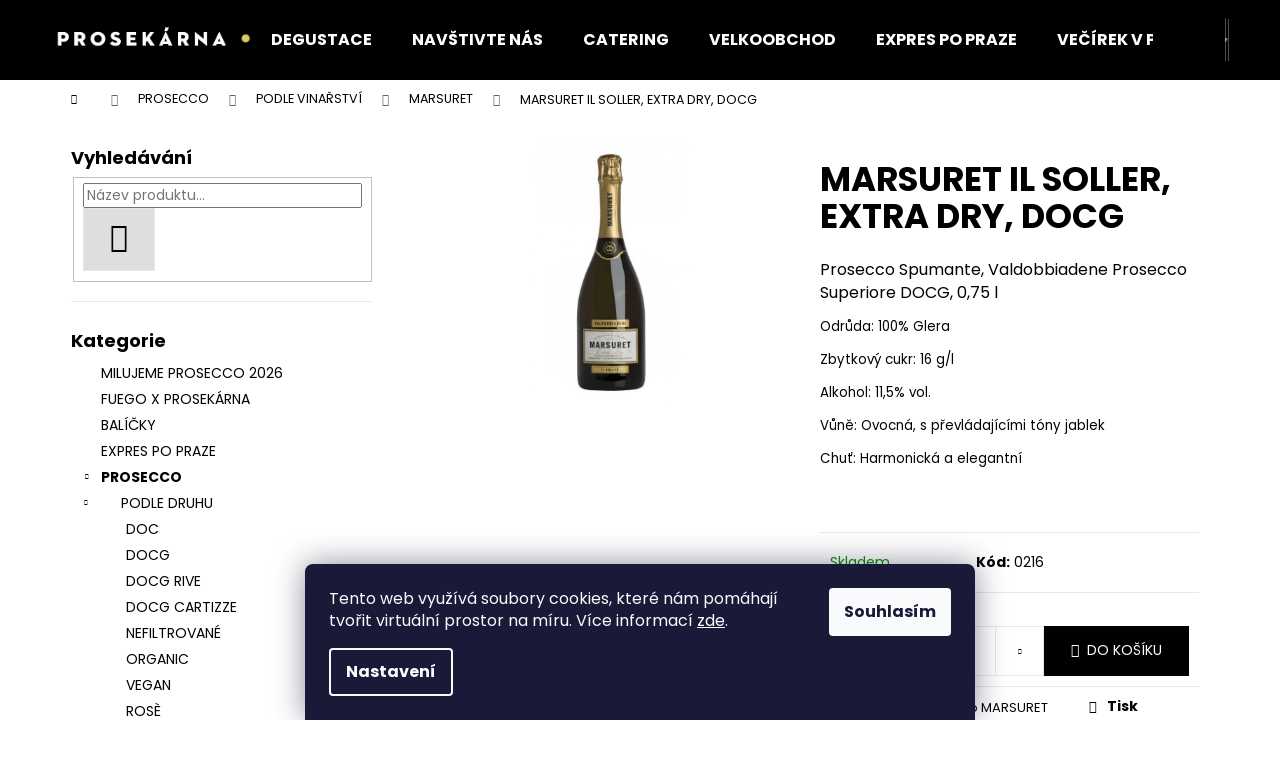

--- FILE ---
content_type: text/html; charset=utf-8
request_url: https://www.prosekarna.cz/zbozi/marsuret-il-soler/
body_size: 29573
content:
<!doctype html><html lang="cs" dir="ltr" class="header-background-dark external-fonts-loaded"><head><meta charset="utf-8" /><meta name="viewport" content="width=device-width,initial-scale=1" /><title>MARSURET IL SOLLER, EXTRA DRY, DOCG | Prosekárna</title><link rel="preconnect" href="https://cdn.myshoptet.com" /><link rel="dns-prefetch" href="https://cdn.myshoptet.com" /><link rel="preload" href="https://cdn.myshoptet.com/prj/dist/master/cms/libs/jquery/jquery-1.11.3.min.js" as="script" /><link href="https://cdn.myshoptet.com/prj/dist/master/cms/templates/frontend_templates/shared/css/font-face/poppins.css" rel="stylesheet"><link href="https://cdn.myshoptet.com/prj/dist/master/shop/dist/font-shoptet-12.css.d637f40c301981789c16.css" rel="stylesheet"><script>
dataLayer = [];
dataLayer.push({'shoptet' : {
    "pageId": 773,
    "pageType": "productDetail",
    "currency": "CZK",
    "currencyInfo": {
        "decimalSeparator": ",",
        "exchangeRate": 1,
        "priceDecimalPlaces": 2,
        "symbol": "K\u010d",
        "symbolLeft": 0,
        "thousandSeparator": " "
    },
    "language": "cs",
    "projectId": 320353,
    "product": {
        "id": 440,
        "guid": "9ee8632e-ef30-11e9-ac23-ac1f6b0076ec",
        "hasVariants": false,
        "codes": [
            {
                "code": "0216"
            }
        ],
        "code": "0216",
        "name": "MARSURET IL SOLLER, EXTRA DRY, DOCG",
        "appendix": "",
        "weight": 1,
        "currentCategory": "Prosecco v\u0161ech druh\u016f | Prosecco PODLE VINA\u0158STV\u00cd | Prosecco MARSURET",
        "currentCategoryGuid": "f90c1617-ef1b-11e9-ac23-ac1f6b0076ec",
        "defaultCategory": "Prosecco v\u0161ech druh\u016f | Prosecco PODLE VINA\u0158STV\u00cd | Prosecco MARSURET",
        "defaultCategoryGuid": "f90c1617-ef1b-11e9-ac23-ac1f6b0076ec",
        "currency": "CZK",
        "priceWithVat": 336
    },
    "stocks": [
        {
            "id": "ext",
            "title": "Sklad",
            "isDeliveryPoint": 0,
            "visibleOnEshop": 1
        }
    ],
    "cartInfo": {
        "id": null,
        "freeShipping": false,
        "freeShippingFrom": 2499,
        "leftToFreeGift": {
            "formattedPrice": "0 K\u010d",
            "priceLeft": 0
        },
        "freeGift": false,
        "leftToFreeShipping": {
            "priceLeft": 2499,
            "dependOnRegion": 0,
            "formattedPrice": "2 499 K\u010d"
        },
        "discountCoupon": [],
        "getNoBillingShippingPrice": {
            "withoutVat": 0,
            "vat": 0,
            "withVat": 0
        },
        "cartItems": [],
        "taxMode": "ORDINARY"
    },
    "cart": [],
    "customer": {
        "priceRatio": 1,
        "priceListId": 1,
        "groupId": null,
        "registered": false,
        "mainAccount": false
    }
}});
dataLayer.push({'cookie_consent' : {
    "marketing": "denied",
    "analytics": "denied"
}});
document.addEventListener('DOMContentLoaded', function() {
    shoptet.consent.onAccept(function(agreements) {
        if (agreements.length == 0) {
            return;
        }
        dataLayer.push({
            'cookie_consent' : {
                'marketing' : (agreements.includes(shoptet.config.cookiesConsentOptPersonalisation)
                    ? 'granted' : 'denied'),
                'analytics': (agreements.includes(shoptet.config.cookiesConsentOptAnalytics)
                    ? 'granted' : 'denied')
            },
            'event': 'cookie_consent'
        });
    });
});
</script>

<!-- Google Tag Manager -->
<script>(function(w,d,s,l,i){w[l]=w[l]||[];w[l].push({'gtm.start':
new Date().getTime(),event:'gtm.js'});var f=d.getElementsByTagName(s)[0],
j=d.createElement(s),dl=l!='dataLayer'?'&l='+l:'';j.async=true;j.src=
'https://www.googletagmanager.com/gtm.js?id='+i+dl;f.parentNode.insertBefore(j,f);
})(window,document,'script','dataLayer','GTM-PD3JNK7');</script>
<!-- End Google Tag Manager -->

<meta property="og:type" content="website"><meta property="og:site_name" content="prosekarna.cz"><meta property="og:url" content="https://www.prosekarna.cz/zbozi/marsuret-il-soler/"><meta property="og:title" content="MARSURET IL SOLLER, EXTRA DRY, DOCG | Prosekárna"><meta name="author" content="Prosekárna"><meta name="web_author" content="Shoptet.cz"><meta name="dcterms.rightsHolder" content="www.prosekarna.cz"><meta name="robots" content="index,follow"><meta property="og:image" content="https://cdn.myshoptet.com/usr/www.prosekarna.cz/user/shop/big/440_marsuret-il-soler.jpg?61a24bb0"><meta property="og:description" content="Prosecco Spumante, Valdobbiadene Prosecco Superiore DOCG, 0,75 l
Odrůda: 100% Glera
Zbytkový cukr: 16 g/l
Alkohol: 11,5% vol.
Vůně: Ovocná, s převládajícími tóny jablek
Chuť: Harmonická a elegantní 
 "><meta name="description" content="Prosecco Spumante, Valdobbiadene Prosecco Superiore DOCG, 0,75 l
Odrůda: 100% Glera
Zbytkový cukr: 16 g/l
Alkohol: 11,5% vol.
Vůně: Ovocná, s převládajícími tóny jablek
Chuť: Harmonická a elegantní 
 "><meta name="google-site-verification" content="5SQU2D9WGn7wf_tj2HPOonJLaspQGfmmaKoIKRvC5d0"><meta property="product:price:amount" content="336"><meta property="product:price:currency" content="CZK"><style>:root {--color-primary: #000000;--color-primary-h: 0;--color-primary-s: 0%;--color-primary-l: 0%;--color-primary-hover: #4b4f54;--color-primary-hover-h: 213;--color-primary-hover-s: 6%;--color-primary-hover-l: 31%;--color-secondary: #000000;--color-secondary-h: 0;--color-secondary-s: 0%;--color-secondary-l: 0%;--color-secondary-hover: #9b9b9b;--color-secondary-hover-h: 0;--color-secondary-hover-s: 0%;--color-secondary-hover-l: 61%;--color-tertiary: #9b9b9b;--color-tertiary-h: 0;--color-tertiary-s: 0%;--color-tertiary-l: 61%;--color-tertiary-hover: #cfcfcf;--color-tertiary-hover-h: 0;--color-tertiary-hover-s: 0%;--color-tertiary-hover-l: 81%;--color-header-background: #000000;--template-font: "Poppins";--template-headings-font: "Poppins";--header-background-url: none;--cookies-notice-background: #1A1937;--cookies-notice-color: #F8FAFB;--cookies-notice-button-hover: #f5f5f5;--cookies-notice-link-hover: #27263f;--templates-update-management-preview-mode-content: "Náhled aktualizací šablony je aktivní pro váš prohlížeč."}</style>
    
    <link href="https://cdn.myshoptet.com/prj/dist/master/shop/dist/main-12.less.a712b24f4ee06168baf8.css" rel="stylesheet" />
                <link href="https://cdn.myshoptet.com/prj/dist/master/shop/dist/mobile-header-v1-12.less.b339935b08864b3ce9dc.css" rel="stylesheet" />
    
    <script>var shoptet = shoptet || {};</script>
    <script src="https://cdn.myshoptet.com/prj/dist/master/shop/dist/main-3g-header.js.05f199e7fd2450312de2.js"></script>
<!-- User include --><!-- api 473(125) html code header -->

                <style>
                    #order-billing-methods .radio-wrapper[data-guid="f840f496-9b1d-11ed-88b4-ac1f6b0076ec"]:not(.cggooglepay), #order-billing-methods .radio-wrapper[data-guid="29cb6e9b-66d5-11eb-ac23-ac1f6b0076ec"]:not(.cgapplepay) {
                        display: none;
                    }
                </style>
                <script type="text/javascript">
                    document.addEventListener('DOMContentLoaded', function() {
                        if (getShoptetDataLayer('pageType') === 'billingAndShipping') {
                            
                try {
                    if (window.ApplePaySession && window.ApplePaySession.canMakePayments()) {
                        document.querySelector('#order-billing-methods .radio-wrapper[data-guid="29cb6e9b-66d5-11eb-ac23-ac1f6b0076ec"]').classList.add('cgapplepay');
                    }
                } catch (err) {} 
            
                            
                const cgBaseCardPaymentMethod = {
                        type: 'CARD',
                        parameters: {
                            allowedAuthMethods: ["PAN_ONLY", "CRYPTOGRAM_3DS"],
                            allowedCardNetworks: [/*"AMEX", "DISCOVER", "INTERAC", "JCB",*/ "MASTERCARD", "VISA"]
                        }
                };
                
                function cgLoadScript(src, callback)
                {
                    var s,
                        r,
                        t;
                    r = false;
                    s = document.createElement('script');
                    s.type = 'text/javascript';
                    s.src = src;
                    s.onload = s.onreadystatechange = function() {
                        if ( !r && (!this.readyState || this.readyState == 'complete') )
                        {
                            r = true;
                            callback();
                        }
                    };
                    t = document.getElementsByTagName('script')[0];
                    t.parentNode.insertBefore(s, t);
                } 
                
                function cgGetGoogleIsReadyToPayRequest() {
                    return Object.assign(
                        {},
                        {
                            apiVersion: 2,
                            apiVersionMinor: 0
                        },
                        {
                            allowedPaymentMethods: [cgBaseCardPaymentMethod]
                        }
                    );
                }

                function onCgGooglePayLoaded() {
                    let paymentsClient = new google.payments.api.PaymentsClient({environment: 'PRODUCTION'});
                    paymentsClient.isReadyToPay(cgGetGoogleIsReadyToPayRequest()).then(function(response) {
                        if (response.result) {
                            document.querySelector('#order-billing-methods .radio-wrapper[data-guid="f840f496-9b1d-11ed-88b4-ac1f6b0076ec"]').classList.add('cggooglepay');	 	 	 	 	 
                        }
                    })
                    .catch(function(err) {});
                }
                
                cgLoadScript('https://pay.google.com/gp/p/js/pay.js', onCgGooglePayLoaded);
            
                        }
                    });
                </script> 
                
<!-- service 409(63) html code header -->
<style>
#filters h4{cursor:pointer;}[class~=slider-wrapper],[class~=filter-section]{padding-left:0;}#filters h4{padding-left:13.5pt;}[class~=filter-section],[class~=slider-wrapper]{padding-bottom:0 !important;}#filters h4:before{position:absolute;}#filters h4:before{left:0;}[class~=filter-section],[class~=slider-wrapper]{padding-right:0;}#filters h4{padding-bottom:9pt;}#filters h4{padding-right:13.5pt;}#filters > .slider-wrapper,[class~=slider-wrapper] > div,.filter-sections form,[class~=slider-wrapper][class~=filter-section] > div,.razeni > form{display:none;}#filters h4:before,#filters .otevreny h4:before{content:"\e911";}#filters h4{padding-top:9pt;}[class~=filter-section],[class~=slider-wrapper]{padding-top:0 !important;}[class~=filter-section]{border-top-width:0 !important;}[class~=filter-section]{border-top-style:none !important;}[class~=filter-section]{border-top-color:currentColor !important;}#filters .otevreny h4:before,#filters h4:before{font-family:shoptet;}#filters h4{position:relative;}#filters h4{margin-left:0 !important;}[class~=filter-section]{border-image:none !important;}#filters h4{margin-bottom:0 !important;}#filters h4{margin-right:0 !important;}#filters h4{margin-top:0 !important;}#filters h4{border-top-width:.0625pc;}#filters h4{border-top-style:solid;}#filters h4{border-top-color:#e0e0e0;}[class~=slider-wrapper]{max-width:none;}[class~=otevreny] form,.slider-wrapper.otevreny > div,[class~=slider-wrapper][class~=otevreny] > div,.otevreny form{display:block;}#filters h4{border-image:none;}[class~=param-filter-top]{margin-bottom:.9375pc;}[class~=otevreny] form{margin-bottom:15pt;}[class~=slider-wrapper]{color:inherit;}#filters .otevreny h4:before{-webkit-transform:rotate(180deg);}[class~=slider-wrapper],#filters h4:before{background:none;}#filters h4:before{-webkit-transform:rotate(90deg);}#filters h4:before{-moz-transform:rotate(90deg);}[class~=param-filter-top] form{display:block !important;}#filters h4:before{-o-transform:rotate(90deg);}#filters h4:before{-ms-transform:rotate(90deg);}#filters h4:before{transform:rotate(90deg);}#filters h4:before{font-size:.104166667in;}#filters .otevreny h4:before{-moz-transform:rotate(180deg);}#filters .otevreny h4:before{-o-transform:rotate(180deg);}#filters h4:before{top:36%;}#filters .otevreny h4:before{-ms-transform:rotate(180deg);}#filters h4:before{height:auto;}#filters h4:before{width:auto;}#filters .otevreny h4:before{transform:rotate(180deg);}
@media screen and (max-width: 767px) {
.param-filter-top{padding-top: 15px;}
}
#content .filters-wrapper > div:first-of-type, #footer .filters-wrapper > div:first-of-type {text-align: left;}
.template-11.one-column-body .content .filter-sections{padding-top: 15px; padding-bottom: 15px;}
</style>
<!-- service 659(306) html code header -->
<link rel="stylesheet" type="text/css" href="https://cdn.myshoptet.com/usr/fvstudio.myshoptet.com/user/documents/showmore/fv-studio-app-showmore.css?v=21.10.1">

<!-- /User include --><link rel="shortcut icon" href="/favicon.ico" type="image/x-icon" /><link rel="canonical" href="https://www.prosekarna.cz/zbozi/marsuret-il-soler/" />    <!-- Global site tag (gtag.js) - Google Analytics -->
    <script async src="https://www.googletagmanager.com/gtag/js?id=UA-161156513-1"></script>
    <script>
        
        window.dataLayer = window.dataLayer || [];
        function gtag(){dataLayer.push(arguments);}
        

                    console.debug('default consent data');

            gtag('consent', 'default', {"ad_storage":"denied","analytics_storage":"denied","ad_user_data":"denied","ad_personalization":"denied","wait_for_update":500});
            dataLayer.push({
                'event': 'default_consent'
            });
        
        gtag('js', new Date());

                gtag('config', 'UA-161156513-1', { 'groups': "UA" });
        
        
        
        
        
        
        
        
                gtag('set', 'currency', 'CZK');

        gtag('event', 'view_item', {
            "send_to": "UA",
            "items": [
                {
                    "id": "0216",
                    "name": "MARSURET IL SOLLER, EXTRA DRY, DOCG",
                    "category": "Prosecco v\u0161ech druh\u016f \/ Prosecco PODLE VINA\u0158STV\u00cd \/ Prosecco MARSURET",
                                                            "price": 277.69
                }
            ]
        });
        
        
        
        
        
        
        
        
        
        
        
        
        document.addEventListener('DOMContentLoaded', function() {
            if (typeof shoptet.tracking !== 'undefined') {
                for (var id in shoptet.tracking.bannersList) {
                    gtag('event', 'view_promotion', {
                        "send_to": "UA",
                        "promotions": [
                            {
                                "id": shoptet.tracking.bannersList[id].id,
                                "name": shoptet.tracking.bannersList[id].name,
                                "position": shoptet.tracking.bannersList[id].position
                            }
                        ]
                    });
                }
            }

            shoptet.consent.onAccept(function(agreements) {
                if (agreements.length !== 0) {
                    console.debug('gtag consent accept');
                    var gtagConsentPayload =  {
                        'ad_storage': agreements.includes(shoptet.config.cookiesConsentOptPersonalisation)
                            ? 'granted' : 'denied',
                        'analytics_storage': agreements.includes(shoptet.config.cookiesConsentOptAnalytics)
                            ? 'granted' : 'denied',
                                                                                                'ad_user_data': agreements.includes(shoptet.config.cookiesConsentOptPersonalisation)
                            ? 'granted' : 'denied',
                        'ad_personalization': agreements.includes(shoptet.config.cookiesConsentOptPersonalisation)
                            ? 'granted' : 'denied',
                        };
                    console.debug('update consent data', gtagConsentPayload);
                    gtag('consent', 'update', gtagConsentPayload);
                    dataLayer.push(
                        { 'event': 'update_consent' }
                    );
                }
            });
        });
    </script>
<script>
    (function(t, r, a, c, k, i, n, g) { t['ROIDataObject'] = k;
    t[k]=t[k]||function(){ (t[k].q=t[k].q||[]).push(arguments) },t[k].c=i;n=r.createElement(a),
    g=r.getElementsByTagName(a)[0];n.async=1;n.src=c;g.parentNode.insertBefore(n,g)
    })(window, document, 'script', '//www.heureka.cz/ocm/sdk.js?source=shoptet&version=2&page=product_detail', 'heureka', 'cz');

    heureka('set_user_consent', 0);
</script>
</head><body class="desktop id-773 in-marsuret template-12 type-product type-detail multiple-columns-body columns-3 ums_forms_redesign--off ums_a11y_category_page--on ums_discussion_rating_forms--off ums_flags_display_unification--on ums_a11y_login--on mobile-header-version-1"><noscript>
    <style>
        #header {
            padding-top: 0;
            position: relative !important;
            top: 0;
        }
        .header-navigation {
            position: relative !important;
        }
        .overall-wrapper {
            margin: 0 !important;
        }
        body:not(.ready) {
            visibility: visible !important;
        }
    </style>
    <div class="no-javascript">
        <div class="no-javascript__title">Musíte změnit nastavení vašeho prohlížeče</div>
        <div class="no-javascript__text">Podívejte se na: <a href="https://www.google.com/support/bin/answer.py?answer=23852">Jak povolit JavaScript ve vašem prohlížeči</a>.</div>
        <div class="no-javascript__text">Pokud používáte software na blokování reklam, může být nutné povolit JavaScript z této stránky.</div>
        <div class="no-javascript__text">Děkujeme.</div>
    </div>
</noscript>

        <div id="fb-root"></div>
        <script>
            window.fbAsyncInit = function() {
                FB.init({
//                    appId            : 'your-app-id',
                    autoLogAppEvents : true,
                    xfbml            : true,
                    version          : 'v19.0'
                });
            };
        </script>
        <script async defer crossorigin="anonymous" src="https://connect.facebook.net/cs_CZ/sdk.js"></script><script>
&lt;!-- Google Tag Manager --&gt;
&lt;script&gt;(function(w,d,s,l,i){w[l]=w[l]||[];w[l].push({&#39;gtm.start&#39;:
new Date().getTime(),event:&#39;gtm.js&#39;});var f=d.getElementsByTagName(s)[0],
j=d.createElement(s),dl=l!=&#39;dataLayer&#39;?&#39;&amp;l=&#39;+l:&#39;&#39;;j.async=true;j.src=
&#39;https://www.googletagmanager.com/gtm.js?id=&#39;+i+dl;f.parentNode.insertBefore(j,f);
})(window,document,&#39;script&#39;,&#39;dataLayer&#39;,&#39;GTM-PD3JNK7&#39;);&lt;/script&gt;
&lt;!-- End Google Tag Manager --&gt;
</script>

<!-- Google Tag Manager (noscript) -->
<noscript><iframe src="https://www.googletagmanager.com/ns.html?id=GTM-PD3JNK7"
height="0" width="0" style="display:none;visibility:hidden"></iframe></noscript>
<!-- End Google Tag Manager (noscript) -->

    <div class="siteCookies siteCookies--bottom siteCookies--dark js-siteCookies" role="dialog" data-testid="cookiesPopup" data-nosnippet>
        <div class="siteCookies__form">
            <div class="siteCookies__content">
                <div class="siteCookies__text">
                    <p><span style="font-weight: 400;">Tento web využívá soubory cookies, které nám pomáhají tvořit virtuální prostor na míru. </span>Více informací <a href="https://320353.myshoptet.com/podminky-ochrany-osobnich-udaju/" target="\"><span style="color: #ffffff;">zde</span></a>.</p>
                </div>
                <p class="siteCookies__links">
                    <button class="siteCookies__link js-cookies-settings" aria-label="Nastavení cookies" data-testid="cookiesSettings">Nastavení</button>
                </p>
            </div>
            <div class="siteCookies__buttonWrap">
                                <button class="siteCookies__button js-cookiesConsentSubmit" value="all" aria-label="Přijmout cookies" data-testid="buttonCookiesAccept">Souhlasím</button>
            </div>
        </div>
        <script>
            document.addEventListener("DOMContentLoaded", () => {
                const siteCookies = document.querySelector('.js-siteCookies');
                document.addEventListener("scroll", shoptet.common.throttle(() => {
                    const st = document.documentElement.scrollTop;
                    if (st > 1) {
                        siteCookies.classList.add('siteCookies--scrolled');
                    } else {
                        siteCookies.classList.remove('siteCookies--scrolled');
                    }
                }, 100));
            });
        </script>
    </div>
<a href="#content" class="skip-link sr-only">Přejít na obsah</a><div class="overall-wrapper">
    <div class="user-action">
                        <dialog id="login" class="dialog dialog--modal dialog--fullscreen js-dialog--modal" aria-labelledby="loginHeading">
        <div class="dialog__close dialog__close--arrow">
                        <button type="button" class="btn toggle-window-arr" data-dialog-close data-testid="backToShop">Zpět <span>do obchodu</span></button>
            </div>
        <div class="dialog__wrapper">
            <div class="dialog__content dialog__content--form">
                <div class="dialog__header">
                    <h2 id="loginHeading" class="dialog__heading dialog__heading--login">Přihlášení k vašemu účtu</h2>
                </div>
                <div id="customerLogin" class="dialog__body">
                    <form action="/action/Customer/Login/" method="post" id="formLoginIncluded" class="csrf-enabled formLogin" data-testid="formLogin"><input type="hidden" name="referer" value="" /><div class="form-group"><div class="input-wrapper email js-validated-element-wrapper no-label"><input type="email" name="email" class="form-control" autofocus placeholder="E-mailová adresa (např. jan@novak.cz)" data-testid="inputEmail" autocomplete="email" required /></div></div><div class="form-group"><div class="input-wrapper password js-validated-element-wrapper no-label"><input type="password" name="password" class="form-control" placeholder="Heslo" data-testid="inputPassword" autocomplete="current-password" required /><span class="no-display">Nemůžete vyplnit toto pole</span><input type="text" name="surname" value="" class="no-display" /></div></div><div class="form-group"><div class="login-wrapper"><button type="submit" class="btn btn-secondary btn-text btn-login" data-testid="buttonSubmit">Přihlásit se</button><div class="password-helper"><a href="/registrace/" data-testid="signup" rel="nofollow">Nová registrace</a><a href="/klient/zapomenute-heslo/" rel="nofollow">Zapomenuté heslo</a></div></div></div></form>
                </div>
            </div>
        </div>
    </dialog>
            </div>
<header id="header"><div class="container navigation-wrapper"><div class="site-name"><a href="/" data-testid="linkWebsiteLogo"><img src="https://cdn.myshoptet.com/usr/www.prosekarna.cz/user/logos/logo_pruh.jpg" alt="Prosekárna" fetchpriority="low" /></a></div><nav id="navigation" aria-label="Hlavní menu" data-collapsible="true"><div class="navigation-in menu"><ul class="menu-level-1" role="menubar" data-testid="headerMenuItems"><li class="menu-item-1623" role="none"><a href="/degustace/" data-testid="headerMenuItem" role="menuitem" aria-expanded="false"><b>DEGUSTACE</b></a></li>
<li class="menu-item-1160" role="none"><a href="/navstivte-nas/" data-testid="headerMenuItem" role="menuitem" aria-expanded="false"><b>NAVŠTIVTE NÁS</b></a></li>
<li class="menu-item-1319" role="none"><a href="/catering/" data-testid="headerMenuItem" role="menuitem" aria-expanded="false"><b>CATERING</b></a></li>
<li class="menu-item-1163" role="none"><a href="/velkoobchod/" data-testid="headerMenuItem" role="menuitem" aria-expanded="false"><b>VELKOOBCHOD</b></a></li>
<li class="menu-item-1579" role="none"><a href="/expres-wolt/" data-testid="headerMenuItem" role="menuitem" aria-expanded="false"><b>EXPRES PO PRAZE</b></a></li>
<li class="menu-item-1250" role="none"><a href="/vecirek-v-prosekarne/" data-testid="headerMenuItem" role="menuitem" aria-expanded="false"><b>VEČÍREK V PROSEKÁRNĚ</b></a></li>
<li class="menu-item-1073" role="none"><a href="/balicky/" data-testid="headerMenuItem" role="menuitem" aria-expanded="false"><b>BALÍČKY</b></a></li>
<li class="menu-item-1691" role="none"><a href="/milujeme-prosecco-2026/" data-testid="headerMenuItem" role="menuitem" aria-expanded="false"><b>MILUJEME PROSECCO 2026</b></a></li>
<li class="menu-item-1292" role="none"><a href="/pridej-se-k-nam/" data-testid="headerMenuItem" role="menuitem" aria-expanded="false"><b>PŘIDEJ SE K NÁM</b></a></li>
<li class="menu-item-29" role="none"><a href="/kontakty/" data-testid="headerMenuItem" role="menuitem" aria-expanded="false"><b>KONTAKTY</b></a></li>
<li class="menu-item-1166" role="none"><a href="/obchodni-podminky/" data-testid="headerMenuItem" role="menuitem" aria-expanded="false"><b>OBCHODNÍ PODMÍNKY</b></a></li>
<li class="menu-item-1169" role="none"><a href="/ochrana-osobnich-udaju/" data-testid="headerMenuItem" role="menuitem" aria-expanded="false"><b>OCHRANA OSOBNÍCH ÚDAJŮ</b></a></li>
<li class="appended-category menu-item-1775" role="none"><a href="/fuego-x-prosekarna/"><b>FUEGO X PROSEKÁRNA</b></a></li><li class="appended-category menu-item-1347 ext" role="none"><a href="/prosecco/"><b>PROSECCO</b><span class="submenu-arrow" role="menuitem"></span></a><ul class="menu-level-2 menu-level-2-appended" role="menu"><li class="menu-item-911" role="none"><a href="/prosecco-podle-druhu/" data-testid="headerMenuItem" role="menuitem"><span>PODLE DRUHU</span></a></li><li class="menu-item-860" role="none"><a href="/prosecco-podle-obsahu-cukru/" data-testid="headerMenuItem" role="menuitem"><span>PODLE OBSAHU CUKRU</span></a></li><li class="menu-item-959" role="none"><a href="/podle-oblasti/" data-testid="headerMenuItem" role="menuitem"><span>PODLE OBLASTI</span></a></li><li class="menu-item-698" role="none"><a href="/prosecco-podle-vinarstvi/" data-testid="headerMenuItem" role="menuitem"><span>PODLE VINAŘSTVÍ</span></a></li><li class="menu-item-944" role="none"><a href="/podle-ceny/" data-testid="headerMenuItem" role="menuitem"><span>PODLE CENY</span></a></li><li class="menu-item-1076" role="none"><a href="/podlevelikosti/" data-testid="headerMenuItem" role="menuitem"><span>PODLE VELIKOSTI</span></a></li></ul></li><li class="appended-category menu-item-1133 ext" role="none"><a href="/ticha-vina/"><b>TICHÁ VÍNA</b><span class="submenu-arrow" role="menuitem"></span></a><ul class="menu-level-2 menu-level-2-appended" role="menu"><li class="menu-item-1568" role="none"><a href="/ca-di-rajo-ticha-vina/" data-testid="headerMenuItem" role="menuitem"><span>CA&#039;DI RAJO</span></a></li><li class="menu-item-1136" role="none"><a href="/capoforte/" data-testid="headerMenuItem" role="menuitem"><span>CAPOFORTE</span></a></li><li class="menu-item-1202" role="none"><a href="/latentia/" data-testid="headerMenuItem" role="menuitem"><span>LATENTIA</span></a></li><li class="menu-item-1571" role="none"><a href="/l-antica-quercia-tiche-vino/" data-testid="headerMenuItem" role="menuitem"><span>L&#039;ANTICA QUERCIA</span></a></li><li class="menu-item-1574" role="none"><a href="/perlage-tiche-vino/" data-testid="headerMenuItem" role="menuitem"><span>PERLAGE</span></a></li><li class="menu-item-1592" role="none"><a href="/piandimare/" data-testid="headerMenuItem" role="menuitem"><span>PIANDIMARE</span></a></li><li class="menu-item-1585" role="none"><a href="/tenuta-la-presa/" data-testid="headerMenuItem" role="menuitem"><span>TENUTA LA PRESA</span></a></li></ul></li><li class="appended-category menu-item-1145" role="none"><a href="/darkove-vouchery/"><b>DÁRKOVÉ VOUCHERY</b></a></li><li class="appended-category menu-item-1220" role="none"><a href="/darkove-sety/"><b>DÁRKOVÉ SETY</b></a></li><li class="appended-category menu-item-824" role="none"><a href="/prislusenstvi-k-proseccu/"><b>PŘÍSLUŠENSTVÍ </b></a></li><li class="appended-category menu-item-1591" role="none"><a href="/tricka/"><b>TRIČKA</b></a></li><li class="appended-category menu-item-1142" role="none"><a href="/kava/"><b>KÁVA</b></a></li></ul>
    <ul class="navigationActions" role="menu">
                            <li role="none">
                                    <a href="/login/?backTo=%2Fzbozi%2Fmarsuret-il-soler%2F" rel="nofollow" data-testid="signin" role="menuitem"><span>Přihlášení</span></a>
                            </li>
                        </ul>
</div><span class="navigation-close"></span></nav><div class="menu-helper" data-testid="hamburgerMenu"><span>Více</span></div>

    <div class="navigation-buttons">
                <a href="#" class="toggle-window" data-target="search" data-testid="linkSearchIcon"><span class="sr-only">Hledat</span></a>
                    
        <button class="top-nav-button top-nav-button-login" type="button" data-dialog-id="login" aria-haspopup="dialog" aria-controls="login" data-testid="signin">
            <span class="sr-only">Přihlášení</span>
        </button>
                    <a href="/kosik/" class="toggle-window cart-count" data-target="cart" data-testid="headerCart" rel="nofollow" aria-haspopup="dialog" aria-expanded="false" aria-controls="cart-widget"><span class="sr-only">Nákupní košík</span></a>
        <a href="#" class="toggle-window" data-target="navigation" data-testid="hamburgerMenu"><span class="sr-only">Menu</span></a>
    </div>

</div></header><!-- / header -->


<div id="content-wrapper" class="container content-wrapper">
    
                                <div class="breadcrumbs navigation-home-icon-wrapper" itemscope itemtype="https://schema.org/BreadcrumbList">
                                                                            <span id="navigation-first" data-basetitle="Prosekárna" itemprop="itemListElement" itemscope itemtype="https://schema.org/ListItem">
                <a href="/" itemprop="item" class="navigation-home-icon"><span class="sr-only" itemprop="name">Domů</span></a>
                <span class="navigation-bullet">/</span>
                <meta itemprop="position" content="1" />
            </span>
                                <span id="navigation-1" itemprop="itemListElement" itemscope itemtype="https://schema.org/ListItem">
                <a href="/prosecco/" itemprop="item" data-testid="breadcrumbsSecondLevel"><span itemprop="name">PROSECCO</span></a>
                <span class="navigation-bullet">/</span>
                <meta itemprop="position" content="2" />
            </span>
                                <span id="navigation-2" itemprop="itemListElement" itemscope itemtype="https://schema.org/ListItem">
                <a href="/prosecco-podle-vinarstvi/" itemprop="item" data-testid="breadcrumbsSecondLevel"><span itemprop="name">PODLE VINAŘSTVÍ</span></a>
                <span class="navigation-bullet">/</span>
                <meta itemprop="position" content="3" />
            </span>
                                <span id="navigation-3" itemprop="itemListElement" itemscope itemtype="https://schema.org/ListItem">
                <a href="/marsuret/" itemprop="item" data-testid="breadcrumbsSecondLevel"><span itemprop="name">MARSURET</span></a>
                <span class="navigation-bullet">/</span>
                <meta itemprop="position" content="4" />
            </span>
                                            <span id="navigation-4" itemprop="itemListElement" itemscope itemtype="https://schema.org/ListItem" data-testid="breadcrumbsLastLevel">
                <meta itemprop="item" content="https://www.prosekarna.cz/zbozi/marsuret-il-soler/" />
                <meta itemprop="position" content="5" />
                <span itemprop="name" data-title="MARSURET IL SOLLER, EXTRA DRY, DOCG">MARSURET IL SOLLER, EXTRA DRY, DOCG <span class="appendix"></span></span>
            </span>
            </div>
            
    <div class="content-wrapper-in">
                                                <aside class="sidebar sidebar-left"  data-testid="sidebarMenu">
                                                                                                <div class="sidebar-inner">
                                                                                                        <div class="box box-bg-variant box-sm box-search"><div class="search search-widget" data-testid="searchWidget">
    <h4><span>Vyhledávání</span></h4>
            <form class="search-form compact-form" action="/action/ProductSearch/prepareString/" method="post" id="formSearchFormWidget" data-testid="searchFormWidget">
            <fieldset>
                <input type="hidden" name="language" value="cs" />
                                <input type="search" name="string" id="s-word" class="form-control js-search-input"
                    placeholder="Název produktu..."
                    autocomplete="off"
                    data-testid="searchInput"
                />
                                <button type="submit" class="btn btn-default btn-arrow-right" data-testid="searchBtn"><span class="sr-only">Hledat</span></button>
            </fieldset>
        </form>
    </div>
</div>
                                                                                                            <div class="box box-bg-default box-categories">    <div class="skip-link__wrapper">
        <span id="categories-start" class="skip-link__target js-skip-link__target sr-only" tabindex="-1">&nbsp;</span>
        <a href="#categories-end" class="skip-link skip-link--start sr-only js-skip-link--start">Přeskočit kategorie</a>
    </div>

<h4>Kategorie</h4>


<div id="categories"><div class="categories cat-01 expanded" id="cat-1691"><div class="topic"><a href="/milujeme-prosecco-2026/">MILUJEME PROSECCO 2026<span class="cat-trigger">&nbsp;</span></a></div></div><div class="categories cat-02 expanded" id="cat-1775"><div class="topic"><a href="/fuego-x-prosekarna/">FUEGO X PROSEKÁRNA<span class="cat-trigger">&nbsp;</span></a></div></div><div class="categories cat-01 expanded" id="cat-1073"><div class="topic"><a href="/balicky/">BALÍČKY<span class="cat-trigger">&nbsp;</span></a></div></div><div class="categories cat-02 expanded" id="cat-1579"><div class="topic"><a href="/expres-wolt/">EXPRES PO PRAZE<span class="cat-trigger">&nbsp;</span></a></div></div><div class="categories cat-01 expandable active expanded" id="cat-1347"><div class="topic child-active"><a href="/prosecco/">PROSECCO<span class="cat-trigger">&nbsp;</span></a></div>

                    <ul class=" active expanded">
                                        <li class="
                                 expandable                 expanded                ">
                <a href="/prosecco-podle-druhu/">
                    PODLE DRUHU
                    <span class="cat-trigger">&nbsp;</span>                </a>
                                                            

                    <ul class=" expanded">
                                        <li >
                <a href="/doc-2/">
                    DOC
                                    </a>
                                                                </li>
                                <li >
                <a href="/docg-2/">
                    DOCG
                                    </a>
                                                                </li>
                                <li >
                <a href="/docg-rive-2/">
                    DOCG RIVE
                                    </a>
                                                                </li>
                                <li >
                <a href="/docg-cartizze-2/">
                    DOCG CARTIZZE
                                    </a>
                                                                </li>
                                <li >
                <a href="/nefiltrovane/">
                    NEFILTROVANÉ
                                    </a>
                                                                </li>
                                <li >
                <a href="/organic-2/">
                    ORGANIC
                                    </a>
                                                                </li>
                                <li >
                <a href="/vegan-2/">
                    VEGAN
                                    </a>
                                                                </li>
                                <li >
                <a href="/rose-2/">
                    ROSÈ
                                    </a>
                                                                </li>
                                <li >
                <a href="/spritz-2/">
                    SPRITZ
                                    </a>
                                                                </li>
                                <li >
                <a href="/frizzante-2/">
                    FRIZZANTE
                                    </a>
                                                                </li>
                                <li >
                <a href="/nealkoholicke-2/">
                    NEALKOHOLICKÉ
                                    </a>
                                                                </li>
                </ul>
    
                                                </li>
                                <li class="
                                 expandable                 expanded                ">
                <a href="/prosecco-podle-obsahu-cukru/">
                    PODLE OBSAHU CUKRU
                    <span class="cat-trigger">&nbsp;</span>                </a>
                                                            

                    <ul class=" expanded">
                                        <li >
                <a href="/zerobrut/">
                    ZERO
                                    </a>
                                                                </li>
                                <li >
                <a href="/extra-brut-2/">
                    EXTRA BRUT
                                    </a>
                                                                </li>
                                <li >
                <a href="/brut-2/">
                    BRUT
                                    </a>
                                                                </li>
                                <li >
                <a href="/extra-dry-2/">
                    EXTRA DRY
                                    </a>
                                                                </li>
                                <li >
                <a href="/dry-2/">
                    DRY
                                    </a>
                                                                </li>
                </ul>
    
                                                </li>
                                <li class="
                                 expandable                 expanded                ">
                <a href="/podle-oblasti/">
                    PODLE OBLASTI
                    <span class="cat-trigger">&nbsp;</span>                </a>
                                                            

                    <ul class=" expanded">
                                        <li >
                <a href="/valdobbiadene-2/">
                    VALDOBBIADENE DOCG
                                    </a>
                                                                </li>
                                <li >
                <a href="/asolo-2/">
                    ASOLO DOCG
                                    </a>
                                                                </li>
                                <li >
                <a href="/treviso-doc-2/">
                    TREVISO DOC
                                    </a>
                                                                </li>
                </ul>
    
                                                </li>
                                <li class="
                                 expandable                 expanded                ">
                <a href="/prosecco-podle-vinarstvi/">
                    PODLE VINAŘSTVÍ
                    <span class="cat-trigger">&nbsp;</span>                </a>
                                                            

                    <ul class=" active expanded">
                                        <li >
                <a href="/anno-domini/">
                    47 ANNO DOMINI
                                    </a>
                                                                </li>
                                <li >
                <a href="/600-campi/">
                    600 CAMPI
                                    </a>
                                                                </li>
                                <li >
                <a href="/andreola/">
                    ANDREOLA
                                    </a>
                                                                </li>
                                <li >
                <a href="/bastia/">
                    BASTIA
                                    </a>
                                                                </li>
                                <li >
                <a href="/bedin/">
                    BEDIN
                                    </a>
                                                                </li>
                                <li >
                <a href="/bellenda/">
                    BELLENDA
                                    </a>
                                                                </li>
                                <li >
                <a href="/beniamino-maschio/">
                    BENIAMINO MASCHIO
                                    </a>
                                                                </li>
                                <li >
                <a href="/bepin-de-eto/">
                    BEPIN DE ETO
                                    </a>
                                                                </li>
                                <li >
                <a href="/bortolin-angelo/">
                    BORTOLIN ANGELO
                                    </a>
                                                                </li>
                                <li >
                <a href="/faotto-bottignolo/">
                    BOTTIGNOLO
                                    </a>
                                                                </li>
                                <li >
                <a href="/ca-dei-berti/">
                    CA´DEI BERTI
                                    </a>
                                                                </li>
                                <li >
                <a href="/ca-di-rajo/">
                    CA´ DI RAJO
                                    </a>
                                                                </li>
                                <li >
                <a href="/cantina-vedova/">
                    CANTINA VEDOVA
                                    </a>
                                                                </li>
                                <li >
                <a href="/case-paolin/">
                    CASE PAOLIN
                                    </a>
                                                                </li>
                                <li >
                <a href="/col-del-lupo/">
                    COL DEL LUPO
                                    </a>
                                                                </li>
                                <li class="
                                 expandable                 expanded                ">
                <a href="/corvezzo/">
                    CORVEZZO
                    <span class="cat-trigger">&nbsp;</span>                </a>
                                                            

                    <ul class=" expanded">
                                        <li >
                <a href="/dopo-lavoro/">
                    DOPO LAVORO
                                    </a>
                                                                </li>
                                <li >
                <a href="/family-collection/">
                    FAMILY COLLECTION
                                    </a>
                                                                </li>
                </ul>
    
                                                </li>
                                <li >
                <a href="/costadila/">
                    COSTADILÀ
                                    </a>
                                                                </li>
                                <li >
                <a href="/duca-di-dolle/">
                    DUCA DI DOLLE
                                    </a>
                                                                </li>
                                <li >
                <a href="/garbara/">
                    GARBARA
                                    </a>
                                                                </li>
                                <li >
                <a href="/gregoletto/">
                    GREGOLETTO
                                    </a>
                                                                </li>
                                <li >
                <a href="/integrale/">
                    INTEGRALE
                                    </a>
                                                                </li>
                                <li >
                <a href="/iris-vigneti/">
                    IRIS VIGNETI
                                    </a>
                                                                </li>
                                <li >
                <a href="/l-antica-quercia/">
                    L&#039;ANTICA QUERCIA
                                    </a>
                                                                </li>
                                <li >
                <a href="/la-tordera/">
                    LA TORDERA
                                    </a>
                                                                </li>
                                <li >
                <a href="/le-manzane/">
                    LE MANZANE
                                    </a>
                                                                </li>
                                <li >
                <a href="/le-volpere/">
                    LE VOLPERE
                                    </a>
                                                                </li>
                                <li >
                <a href="/luca-ricci/">
                    LUCA RICCI
                                    </a>
                                                                </li>
                                <li >
                <a href="/marchiori/">
                    MARCHIORI
                                    </a>
                                                                </li>
                                <li >
                <a href="/massot/">
                    MASOT
                                    </a>
                                                                </li>
                                <li class="
                active                                                 ">
                <a href="/marsuret/">
                    MARSURET
                                    </a>
                                                                </li>
                                <li >
                <a href="/mongarda/">
                    MONGARDA
                                    </a>
                                                                </li>
                                <li >
                <a href="/nani-rizzi/">
                    NANI RIZZI
                                    </a>
                                                                </li>
                                <li >
                <a href="/pietro-de-conti/">
                    PDC
                                    </a>
                                                                </li>
                                <li >
                <a href="/perlage/">
                    PERLAGE
                                    </a>
                                                                </li>
                                <li >
                <a href="/rebuli/">
                    REBULI
                                    </a>
                                                                </li>
                                <li >
                <a href="/riva-dei-frati/">
                    RIVA DEI FRATI
                                    </a>
                                                                </li>
                                <li >
                <a href="/roccat/">
                    ROCCAT 
                                    </a>
                                                                </li>
                                <li >
                <a href="/ruge/">
                    RUGE
                                    </a>
                                                                </li>
                                <li >
                <a href="/santa-eurosia/">
                    SANTA EUROSIA
                                    </a>
                                                                </li>
                                <li >
                <a href="/sorelle-bronca/">
                    SORELLE BRONCA
                                    </a>
                                                                </li>
                                <li >
                <a href="/torre-zecchei/">
                    TORRE ZECCHEI
                                    </a>
                                                                </li>
                                <li >
                <a href="/valdellovo/">
                    VALDELLÖVO
                                    </a>
                                                                </li>
                                <li >
                <a href="/zanotto/">
                    ZANOTTO
                                    </a>
                                                                </li>
                                <li >
                <a href="/zardetto/">
                    ZARDETTO
                                    </a>
                                                                </li>
                </ul>
    
                                                </li>
                                <li class="
                                 expandable                 expanded                ">
                <a href="/podle-ceny/">
                    PODLE CENY
                    <span class="cat-trigger">&nbsp;</span>                </a>
                                                            

                    <ul class=" expanded">
                                        <li >
                <a href="/do-250-/">
                    DO 250 Kč
                                    </a>
                                                                </li>
                                <li >
                <a href="/do-300-/">
                    DO 300 Kč
                                    </a>
                                                                </li>
                                <li >
                <a href="/do-350-/">
                    DO 350 Kč
                                    </a>
                                                                </li>
                                <li >
                <a href="/od-400/">
                    DO 400 Kč
                                    </a>
                                                                </li>
                                <li >
                <a href="/prosecco-od-400/">
                    OD 400 KČ
                                    </a>
                                                                </li>
                </ul>
    
                                                </li>
                                <li class="
                                 expandable                 expanded                ">
                <a href="/podlevelikosti/">
                    PODLE VELIKOSTI
                    <span class="cat-trigger">&nbsp;</span>                </a>
                                                            

                    <ul class=" expanded">
                                        <li >
                <a href="/quarto/">
                    QUARTO 0,2 L
                                    </a>
                                                                </li>
                                <li >
                <a href="/mezza/">
                    MEZZA 0,375 L
                                    </a>
                                                                </li>
                                <li >
                <a href="/bottiglia-0-75l/">
                    BOTTIGLIA 0,75 L
                                    </a>
                                                                </li>
                                <li >
                <a href="/magnum-1-5l/">
                    MAGNUM 1,5 L
                                    </a>
                                                                </li>
                                <li >
                <a href="/jeroboam-3l/">
                    JEROBOAM 3 L
                                    </a>
                                                                </li>
                                <li >
                <a href="/mathusalem-6l/">
                    MATHUSALEM 6 L
                                    </a>
                                                                </li>
                                <li >
                <a href="/salmanazar-9l/">
                    SALMANAZAR 9 L
                                    </a>
                                                                </li>
                </ul>
    
                                                </li>
                </ul>
    </div><div class="categories cat-02 expandable external" id="cat-1133"><div class="topic"><a href="/ticha-vina/">TICHÁ VÍNA<span class="cat-trigger">&nbsp;</span></a></div>

    </div><div class="categories cat-01 expanded" id="cat-1145"><div class="topic"><a href="/darkove-vouchery/">DÁRKOVÉ VOUCHERY<span class="cat-trigger">&nbsp;</span></a></div></div><div class="categories cat-02 expanded" id="cat-1220"><div class="topic"><a href="/darkove-sety/">DÁRKOVÉ SETY<span class="cat-trigger">&nbsp;</span></a></div></div><div class="categories cat-01 expanded" id="cat-824"><div class="topic"><a href="/prislusenstvi-k-proseccu/">PŘÍSLUŠENSTVÍ <span class="cat-trigger">&nbsp;</span></a></div></div><div class="categories cat-02 expanded" id="cat-1591"><div class="topic"><a href="/tricka/">TRIČKA<span class="cat-trigger">&nbsp;</span></a></div></div><div class="categories cat-01 expanded" id="cat-1142"><div class="topic"><a href="/kava/">KÁVA<span class="cat-trigger">&nbsp;</span></a></div></div>        </div>

    <div class="skip-link__wrapper">
        <a href="#categories-start" class="skip-link skip-link--end sr-only js-skip-link--end" tabindex="-1" hidden>Přeskočit kategorie</a>
        <span id="categories-end" class="skip-link__target js-skip-link__target sr-only" tabindex="-1">&nbsp;</span>
    </div>
</div>
                                                                    </div>
                                                            </aside>
                            <main id="content" class="content narrow">
                            
<div class="p-detail" itemscope itemtype="https://schema.org/Product">

    
    <meta itemprop="name" content="MARSURET IL SOLLER, EXTRA DRY, DOCG" />
    <meta itemprop="category" content="Úvodní stránka &gt; PROSECCO &gt; PODLE VINAŘSTVÍ &gt; MARSURET &gt; MARSURET IL SOLLER, EXTRA DRY, DOCG" />
    <meta itemprop="url" content="https://www.prosekarna.cz/zbozi/marsuret-il-soler/" />
    <meta itemprop="image" content="https://cdn.myshoptet.com/usr/www.prosekarna.cz/user/shop/big/440_marsuret-il-soler.jpg?61a24bb0" />
            <meta itemprop="description" content="Prosecco Spumante, Valdobbiadene Prosecco Superiore DOCG,&amp;nbsp;0,75 l
Odrůda: 100% Glera
Zbytkový cukr: 16 g/l
Alkohol: 11,5% vol.
Vůně: Ovocná, s převládajícími tóny jablek
Chuť: Harmonická a elegantní&amp;nbsp;
&amp;nbsp;" />
                                <meta itemprop="gtin13" content="8052439180176" />            
        <div class="p-detail-inner">

        <div class="p-data-wrapper">
            <div class="p-detail-inner-header">
                                <h1>
                      MARSURET IL SOLLER, EXTRA DRY, DOCG                </h1>
            </div>

                            <div class="p-short-description" data-testid="productCardShortDescr">
                    <p><span style="font-size: 12pt;"><span style="font-weight: 400;">Prosecco Spumante, Valdobbiadene Prosecco Superiore DOCG,&nbsp;</span><span style="font-weight: 400;">0,75 l</span></span></p>
<p><span style="font-size: 10pt;">Odrůda: 100% Glera</span></p>
<p><span style="font-size: 10pt;">Zbytkový cukr: 16 g/l</span></p>
<p><span style="font-size: 10pt;">Alkohol: 11,5% vol.</span></p>
<p><span style="font-size: 10pt;">Vůně: Ovocná, s převládajícími tóny jablek</span></p>
<p><span style="font-size: 10pt;">Chuť: Harmonická a elegantní&nbsp;</span></p>
<p><span style="font-size: 10pt;">&nbsp;</span></p>
                </div>
            

            <form action="/action/Cart/addCartItem/" method="post" id="product-detail-form" class="pr-action csrf-enabled" data-testid="formProduct">
                <meta itemprop="productID" content="440" /><meta itemprop="identifier" content="9ee8632e-ef30-11e9-ac23-ac1f6b0076ec" /><meta itemprop="sku" content="0216" /><span itemprop="offers" itemscope itemtype="https://schema.org/Offer"><link itemprop="availability" href="https://schema.org/InStock" /><meta itemprop="url" content="https://www.prosekarna.cz/zbozi/marsuret-il-soler/" /><meta itemprop="price" content="336.00" /><meta itemprop="priceCurrency" content="CZK" /><link itemprop="itemCondition" href="https://schema.org/NewCondition" /></span><input type="hidden" name="productId" value="440" /><input type="hidden" name="priceId" value="443" /><input type="hidden" name="language" value="cs" />

                <div class="p-variants-block">
                                    <table class="detail-parameters">
                        <tbody>
                        
                        
                                                                                                </tbody>
                    </table>
                            </div>



            <div class="p-basic-info-block">
                <div class="block">
                                                            

    
    <span class="availability-label" style="color: #009901" data-testid="labelAvailability">
                    Skladem            </span>
    
                                </div>
                <div class="block">
                                            <span class="p-code">
        <span class="p-code-label">Kód:</span>
                    <span>0216</span>
            </span>
                </div>
                <div class="block">
                                                        </div>
            </div>

                                        
            <div class="p-to-cart-block">
                            <div class="p-final-price-wrapper">
                                                            <strong class="price-final" data-testid="productCardPrice">
            <span class="price-final-holder">
                336 Kč
    

        </span>
    </strong>
                                            <span class="price-measure">
                    
                        </span>
                    
                </div>
                            <div class="p-add-to-cart-wrapper">
                                <div class="add-to-cart" data-testid="divAddToCart">
                
<span class="quantity">
    <span
        class="increase-tooltip js-increase-tooltip"
        data-trigger="manual"
        data-container="body"
        data-original-title="Není možné zakoupit více než 9999 ks."
        aria-hidden="true"
        role="tooltip"
        data-testid="tooltip">
    </span>

    <span
        class="decrease-tooltip js-decrease-tooltip"
        data-trigger="manual"
        data-container="body"
        data-original-title="Minimální množství, které lze zakoupit, je 1 ks."
        aria-hidden="true"
        role="tooltip"
        data-testid="tooltip">
    </span>
    <label>
        <input
            type="number"
            name="amount"
            value="1"
            class="amount"
            autocomplete="off"
            data-decimals="0"
                        step="1"
            min="1"
            max="9999"
            aria-label="Množství"
            data-testid="cartAmount"/>
    </label>

    <button
        class="increase"
        type="button"
        aria-label="Zvýšit množství o 1"
        data-testid="increase">
            <span class="increase__sign">&plus;</span>
    </button>

    <button
        class="decrease"
        type="button"
        aria-label="Snížit množství o 1"
        data-testid="decrease">
            <span class="decrease__sign">&minus;</span>
    </button>
</span>
                    
                <button type="submit" class="btn btn-conversion add-to-cart-button" data-testid="buttonAddToCart" aria-label="Do košíku MARSURET IL SOLLER, EXTRA DRY, DOCG">Do košíku</button>
            
            </div>
                            </div>
            </div>


            </form>

            
            

            <div class="p-param-block">
                <div class="detail-parameters-wrapper">
                    <table class="detail-parameters second">
                        <tr>
    <th>
        <span class="row-header-label">
            Kategorie<span class="row-header-label-colon">:</span>
        </span>
    </th>
    <td>
        <a href="/marsuret/">Prosecco MARSURET</a>    </td>
</tr>
    <tr>
        <th>
            <span class="row-header-label">
                Hmotnost<span class="row-header-label-colon">:</span>
            </span>
        </th>
        <td>
            1 kg
        </td>
    </tr>
    <tr class="productEan">
      <th>
          <span class="row-header-label productEan__label">
              EAN<span class="row-header-label-colon">:</span>
          </span>
      </th>
      <td>
          <span class="productEan__value">8052439180176</span>
      </td>
  </tr>
            <tr>
            <th>
                <span class="row-header-label">
                                            Druh<span class="row-header-label-colon">:</span>
                                    </span>
            </th>
            <td>
                                                            <a href='/prosecco-docg/'>DOCG</a>                                                </td>
        </tr>
            <tr>
            <th>
                <span class="row-header-label">
                                            Obsah cukru<span class="row-header-label-colon">:</span>
                                    </span>
            </th>
            <td>
                                                            <a href='/extra-dry/'>EXTRA DRY</a>                                                </td>
        </tr>
            <tr>
            <th>
                <span class="row-header-label">
                                            Oblast<span class="row-header-label-colon">:</span>
                                    </span>
            </th>
            <td>
                                                            <a href='/valdobbiadene/'>Valdobbiadene</a>                                                </td>
        </tr>
            <tr>
            <th>
                <span class="row-header-label">
                                            Velikost lahve<span class="row-header-label-colon">:</span>
                                    </span>
            </th>
            <td>
                                                            0,75 L                                                </td>
        </tr>
                        </table>
                </div>
                <div class="social-buttons-wrapper">
                    <div class="link-icons watchdog-active" data-testid="productDetailActionIcons">
    <a href="#" class="link-icon print" title="Tisknout produkt"><span>Tisk</span></a>
    <a href="/zbozi/marsuret-il-soler:dotaz/" class="link-icon chat" title="Mluvit s prodejcem" rel="nofollow"><span>Zeptat se</span></a>
            <a href="/zbozi/marsuret-il-soler:hlidat-cenu/" class="link-icon watchdog" title="Hlídat cenu" rel="nofollow"><span>Hlídat</span></a>
                <a href="#" class="link-icon share js-share-buttons-trigger" title="Sdílet produkt"><span>Sdílet</span></a>
    </div>
                        <div class="social-buttons no-display">
                    <div class="facebook">
                <div
            data-layout="standard"
        class="fb-like"
        data-action="like"
        data-show-faces="false"
        data-share="false"
                        data-width="600"
        data-height="1200"
    >
</div>

            </div>
                    <div class="twitter">
                <script>
        window.twttr = (function(d, s, id) {
            var js, fjs = d.getElementsByTagName(s)[0],
                t = window.twttr || {};
            if (d.getElementById(id)) return t;
            js = d.createElement(s);
            js.id = id;
            js.src = "https://platform.twitter.com/widgets.js";
            fjs.parentNode.insertBefore(js, fjs);
            t._e = [];
            t.ready = function(f) {
                t._e.push(f);
            };
            return t;
        }(document, "script", "twitter-wjs"));
        </script>

<a
    href="https://twitter.com/share"
    class="twitter-share-button"
        data-lang="cs"
    data-url="https://www.prosekarna.cz/zbozi/marsuret-il-soler/"
>Tweet</a>

            </div>
                                <div class="close-wrapper">
        <a href="#" class="close-after js-share-buttons-trigger" title="Sdílet produkt">Zavřít</a>
    </div>

            </div>
                </div>
            </div>


                                </div>

        <div class="p-image-wrapper">
            
            <div class="p-image" style="" data-testid="mainImage">
                

<a href="https://cdn.myshoptet.com/usr/www.prosekarna.cz/user/shop/big/440_marsuret-il-soler.jpg?61a24bb0" class="p-main-image cbox"><img src="https://cdn.myshoptet.com/usr/www.prosekarna.cz/user/shop/big/440_marsuret-il-soler.jpg?61a24bb0" alt="marsuret il soler" width="1024" height="768"  fetchpriority="high" />
</a>                


                

    

            </div>
            <div class="row">
                            </div>

        </div>
    </div>

    <div class="container container--bannersBenefit">
            </div>

        



        
    <div class="shp-tabs-wrapper p-detail-tabs-wrapper">
        <div class="row">
            <div class="col-sm-12 shp-tabs-row responsive-nav">
                <div class="shp-tabs-holder">
    <ul id="p-detail-tabs" class="shp-tabs p-detail-tabs visible-links" role="tablist">
                            <li class="shp-tab active" data-testid="tabDescription">
                <a href="#description" class="shp-tab-link" role="tab" data-toggle="tab">Popis</a>
            </li>
                                                <li class="shp-tab" data-testid="tabRelatedProducts">
                <a href="#productsRelated" class="shp-tab-link" role="tab" data-toggle="tab">Související (2)</a>
            </li>
                                        <li class="shp-tab" data-testid="tabAlternativeProducts">
                <a href="#productsAlternative" class="shp-tab-link" role="tab" data-toggle="tab">Podobné (4)</a>
            </li>
                                                                                                 <li class="shp-tab" data-testid="tabDiscussion">
                                <a href="#productDiscussion" class="shp-tab-link" role="tab" data-toggle="tab">Diskuze</a>
            </li>
                                        </ul>
</div>
            </div>
            <div class="col-sm-12 ">
                <div id="tab-content" class="tab-content">
                                                                                                            <div id="description" class="tab-pane fade in active" role="tabpanel">
        <div class="description-inner">
            <div class="basic-description">
                
                                    <p>&nbsp;</p>
<p><strong>MARSURET</strong></p>
<p style="text-align: justify;"><span>Toto rodinné vinařství se výrobě Prosecca věnuje již od roku 1936. „Marsuret“ je přezdívka rodiny Marsura. Vinařství založil Agostino Marsura společně s bratrem Giovannim.&nbsp;</span><span>Dnes se o rodinný podnik stará Giovanniho syn&nbsp;</span><span>Ermes společně s dětmi Alessií a Enricem.&nbsp;</span><span></span><span>Využívají výhradně hrozny pocházející z vlastních vinic, používají tradiční systém pěstování i výroby. Sběr probíhá pouze ručně a lisování je velmi šetrné.&nbsp;</span></p>
<table width="210">
<tbody>
<tr>
<td colspan="2" width="210"><span style="font-size: 8pt;">Výživové údaje na 100g</span></td>
</tr>
<tr>
<td width="92"><span style="font-size: 8pt;">Energie</span></td>
<td width="118"><span style="font-size: 8pt;">302Kj/73Kcal</span></td>
</tr>
<tr>
<td width="92"><span style="font-size: 8pt;">Tuky</span></td>
<td width="118"><span style="font-size: 8pt;">0</span></td>
</tr>
<tr>
<td width="92"><span style="font-size: 8pt;">Sacharidy</span></td>
<td width="118"><span style="font-size: 8pt;">2,1</span></td>
</tr>
<tr>
<td width="92"><span style="font-size: 8pt;">Bílkoviny</span></td>
<td width="118"><span style="font-size: 8pt;">0</span></td>
</tr>
<tr>
<td width="92"><span style="font-size: 8pt;">Sůl</span></td>
<td width="118"><span style="font-size: 8pt;">0</span></td>
</tr>
</tbody>
</table>
                            </div>
            
        </div>
    </div>
                                                    
    <div id="productsRelated" class="tab-pane fade" role="tabpanel">

        <div class="products products-block products-additional p-switchable">
            
        
                    <div class="product col-sm-6 col-md-12 col-lg-6 active related-sm-screen-show">
    <div class="p" data-micro="product" data-micro-product-id="626" data-micro-identifier="e87edb5d-f3db-11e9-ac23-ac1f6b0076ec" data-testid="productItem">
                    <a href="/zbozi/sklenicky-rastal-luce-280-ml/" class="image">
                <img src="data:image/svg+xml,%3Csvg%20width%3D%22423%22%20height%3D%22318%22%20xmlns%3D%22http%3A%2F%2Fwww.w3.org%2F2000%2Fsvg%22%3E%3C%2Fsvg%3E" alt="Snímek obrazovky 2020 04 02 v 1" data-micro-image="https://cdn.myshoptet.com/usr/www.prosekarna.cz/user/shop/big/626_snimek-obrazovky-2020-04-02-v--1.jpg?5e851ea6" width="423" height="318"  data-src="https://cdn.myshoptet.com/usr/www.prosekarna.cz/user/shop/detail/626_snimek-obrazovky-2020-04-02-v--1.jpg?5e851ea6
" fetchpriority="low" />
                                                                                                                                    
    

    


            </a>
        
        <div class="p-in">

            <div class="p-in-in">
                <a href="/zbozi/sklenicky-rastal-luce-280-ml/" class="name" data-micro="url">
                    <span data-micro="name" data-testid="productCardName">
                          SKLENIČKA RASTAL LUCE                    </span>
                </a>
                
                <div class="availability">
            <span style="color:#009901">
                Skladem            </span>
                                                            </div>
    
                            </div>

            <div class="p-bottom no-buttons">
                
                <div data-micro="offer"
    data-micro-price="125.00"
    data-micro-price-currency="CZK"
            data-micro-availability="https://schema.org/InStock"
    >
                    <div class="prices">
                                                                                
                        
                        
                        
            <div class="price price-final" data-testid="productCardPrice">
        <strong>
                                        125 Kč
                    </strong>
        

        
    </div>


                        

                    </div>

                    

                                            <div class="p-tools">
                                                            <form action="/action/Cart/addCartItem/" method="post" class="pr-action csrf-enabled">
                                    <input type="hidden" name="language" value="cs" />
                                                                            <input type="hidden" name="priceId" value="626" />
                                                                        <input type="hidden" name="productId" value="626" />
                                                                            
<input type="hidden" name="amount" value="1" autocomplete="off" />
                                                                        <button type="submit" class="btn btn-cart add-to-cart-button" data-testid="buttonAddToCart" aria-label="Do košíku SKLENIČKA RASTAL LUCE"><span>Do košíku</span></button>
                                </form>
                                                                                    
    
                                                    </div>
                    
                                                                                            <p class="p-desc" data-micro="description" data-testid="productCardShortDescr">
                                Unikátní sklenička speciálně určená pro šumivá...
                            </p>
                                                            

                </div>

            </div>

        </div>

        
    

                    <span class="no-display" data-micro="sku">0381</span>
    
    </div>
</div>
                        <div class="product col-sm-6 col-md-12 col-lg-6 active related-sm-screen-show">
    <div class="p" data-micro="product" data-micro-product-id="596" data-micro-identifier="75923bd6-f0b0-11e9-ac23-ac1f6b0076ec" data-testid="productItem">
                    <a href="/zbozi/stopper-na-sumiva-vina/" class="image">
                <img src="data:image/svg+xml,%3Csvg%20width%3D%22423%22%20height%3D%22318%22%20xmlns%3D%22http%3A%2F%2Fwww.w3.org%2F2000%2Fsvg%22%3E%3C%2Fsvg%3E" alt="milujemeprosecco" data-micro-image="https://cdn.myshoptet.com/usr/www.prosekarna.cz/user/shop/big/596_milujemeprosecco.jpg?6811f66f" width="423" height="318"  data-src="https://cdn.myshoptet.com/usr/www.prosekarna.cz/user/shop/detail/596_milujemeprosecco.jpg?6811f66f
" fetchpriority="low" />
                                                                                                                                    
    

    


            </a>
        
        <div class="p-in">

            <div class="p-in-in">
                <a href="/zbozi/stopper-na-sumiva-vina/" class="name" data-micro="url">
                    <span data-micro="name" data-testid="productCardName">
                          STOPPER NA ŠUMIVÁ VÍNA                    </span>
                </a>
                
                <div class="availability">
            <span style="color:#009901">
                Skladem            </span>
                                                            </div>
    
                            </div>

            <div class="p-bottom no-buttons">
                
                <div data-micro="offer"
    data-micro-price="145.00"
    data-micro-price-currency="CZK"
            data-micro-availability="https://schema.org/InStock"
    >
                    <div class="prices">
                                                                                
                        
                        
                        
            <div class="price price-final" data-testid="productCardPrice">
        <strong>
                                        145 Kč
                    </strong>
        

        
    </div>


                        

                    </div>

                    

                                            <div class="p-tools">
                                                            <form action="/action/Cart/addCartItem/" method="post" class="pr-action csrf-enabled">
                                    <input type="hidden" name="language" value="cs" />
                                                                            <input type="hidden" name="priceId" value="599" />
                                                                        <input type="hidden" name="productId" value="596" />
                                                                            
<input type="hidden" name="amount" value="1" autocomplete="off" />
                                                                        <button type="submit" class="btn btn-cart add-to-cart-button" data-testid="buttonAddToCart" aria-label="Do košíku STOPPER NA ŠUMIVÁ VÍNA"><span>Do košíku</span></button>
                                </form>
                                                                                    
    
                                                    </div>
                    
                                                                                            <p class="p-desc" data-micro="description" data-testid="productCardShortDescr">
                                Speciální uzávěr na lahve.
                            </p>
                                                            

                </div>

            </div>

        </div>

        
    

                    <span class="no-display" data-micro="sku">0384</span>
    
    </div>
</div>
            </div>

        
    </div>
                                
    <div id="productsAlternative" class="tab-pane fade" role="tabpanel">

        <div class="products products-block products-additional products-alternative p-switchable">
            
        
                    <div class="product col-sm-6 col-md-12 col-lg-6 active related-sm-screen-show">
    <div class="p" data-micro="product" data-micro-product-id="539" data-micro-identifier="f44bc645-ef44-11e9-ac23-ac1f6b0076ec" data-testid="productItem">
                    <a href="/zbozi/riva-dei-frati-extra-dry/" class="image">
                <img src="data:image/svg+xml,%3Csvg%20width%3D%22423%22%20height%3D%22318%22%20xmlns%3D%22http%3A%2F%2Fwww.w3.org%2F2000%2Fsvg%22%3E%3C%2Fsvg%3E" alt="539 riva dei frati extra dry docg" data-micro-image="https://cdn.myshoptet.com/usr/www.prosekarna.cz/user/shop/big/539_539-riva-dei-frati-extra-dry-docg.jpg?61ed9175" width="423" height="318"  data-src="https://cdn.myshoptet.com/usr/www.prosekarna.cz/user/shop/detail/539_539-riva-dei-frati-extra-dry-docg.jpg?61ed9175
" fetchpriority="low" />
                                                                                                                                    
    

    


            </a>
        
        <div class="p-in">

            <div class="p-in-in">
                <a href="/zbozi/riva-dei-frati-extra-dry/" class="name" data-micro="url">
                    <span data-micro="name" data-testid="productCardName">
                          RIVA DEI FRATI, EXTRA DRY, DOCG                    </span>
                </a>
                
                <div class="availability">
            <span style="color:#009901">
                Skladem            </span>
                                                            </div>
    
                            </div>

            <div class="p-bottom no-buttons">
                
                <div data-micro="offer"
    data-micro-price="322.00"
    data-micro-price-currency="CZK"
            data-micro-availability="https://schema.org/InStock"
    >
                    <div class="prices">
                                                                                
                        
                        
                        
            <div class="price price-final" data-testid="productCardPrice">
        <strong>
                                        322 Kč
                    </strong>
        

        
    </div>


                        

                    </div>

                    

                                            <div class="p-tools">
                                                            <form action="/action/Cart/addCartItem/" method="post" class="pr-action csrf-enabled">
                                    <input type="hidden" name="language" value="cs" />
                                                                            <input type="hidden" name="priceId" value="542" />
                                                                        <input type="hidden" name="productId" value="539" />
                                                                            
<input type="hidden" name="amount" value="1" autocomplete="off" />
                                                                        <button type="submit" class="btn btn-cart add-to-cart-button" data-testid="buttonAddToCart" aria-label="Do košíku RIVA DEI FRATI, EXTRA DRY, DOCG"><span>Do košíku</span></button>
                                </form>
                                                                                    
    
                                                    </div>
                    
                                                                                            <p class="p-desc" data-micro="description" data-testid="productCardShortDescr">
                                Prosecco Spumante, Valdobbiadene Prosecco...
                            </p>
                                                            

                </div>

            </div>

        </div>

        
    

                    <span class="no-display" data-micro="sku">0273</span>
    
    </div>
</div>
                        <div class="product col-sm-6 col-md-12 col-lg-6 active related-sm-screen-show">
    <div class="p" data-micro="product" data-micro-product-id="497" data-micro-identifier="5eae4291-ef3b-11e9-ac23-ac1f6b0076ec" data-testid="productItem">
                    <a href="/zbozi/nani-rizzi-extra-dry/" class="image">
                <img src="data:image/svg+xml,%3Csvg%20width%3D%22423%22%20height%3D%22318%22%20xmlns%3D%22http%3A%2F%2Fwww.w3.org%2F2000%2Fsvg%22%3E%3C%2Fsvg%3E" alt="nr ed" data-micro-image="https://cdn.myshoptet.com/usr/www.prosekarna.cz/user/shop/big/497_nr-ed.jpg?66c60ec8" width="423" height="318"  data-src="https://cdn.myshoptet.com/usr/www.prosekarna.cz/user/shop/detail/497_nr-ed.jpg?66c60ec8
" fetchpriority="low" />
                                                                                                                                    
    

    


            </a>
        
        <div class="p-in">

            <div class="p-in-in">
                <a href="/zbozi/nani-rizzi-extra-dry/" class="name" data-micro="url">
                    <span data-micro="name" data-testid="productCardName">
                          NANI RIZZI, EXTRA DRY, DOCG                    </span>
                </a>
                
                <div class="availability">
            <span style="color:#009901">
                Skladem            </span>
                                                            </div>
    
                            </div>

            <div class="p-bottom no-buttons">
                
                <div data-micro="offer"
    data-micro-price="351.00"
    data-micro-price-currency="CZK"
            data-micro-availability="https://schema.org/InStock"
    >
                    <div class="prices">
                                                                                
                        
                        
                        
            <div class="price price-final" data-testid="productCardPrice">
        <strong>
                                        351 Kč
                    </strong>
        

        
    </div>


                        

                    </div>

                    

                                            <div class="p-tools">
                                                            <form action="/action/Cart/addCartItem/" method="post" class="pr-action csrf-enabled">
                                    <input type="hidden" name="language" value="cs" />
                                                                            <input type="hidden" name="priceId" value="500" />
                                                                        <input type="hidden" name="productId" value="497" />
                                                                            
<input type="hidden" name="amount" value="1" autocomplete="off" />
                                                                        <button type="submit" class="btn btn-cart add-to-cart-button" data-testid="buttonAddToCart" aria-label="Do košíku NANI RIZZI, EXTRA DRY, DOCG"><span>Do košíku</span></button>
                                </form>
                                                                                    
    
                                                    </div>
                    
                                                                                            <p class="p-desc" data-micro="description" data-testid="productCardShortDescr">
                                Prosecco Spumante, Valdobbiadene Prosecco...
                            </p>
                                                            

                </div>

            </div>

        </div>

        
    

                    <span class="no-display" data-micro="sku">0235</span>
    
    </div>
</div>
                        <div class="product col-sm-6 col-md-12 col-lg-6 active related-sm-screen-hide">
    <div class="p" data-micro="product" data-micro-product-id="212" data-micro-identifier="d402ce1c-e8d4-11e9-ac23-ac1f6b0076ec" data-testid="productItem">
                    <a href="/zbozi/cantine-vedova-casa-farive--valdobbiadene-prosecco-superiore-docg-extra-dry/" class="image">
                <img src="data:image/svg+xml,%3Csvg%20width%3D%22423%22%20height%3D%22318%22%20xmlns%3D%22http%3A%2F%2Fwww.w3.org%2F2000%2Fsvg%22%3E%3C%2Fsvg%3E" alt="farive prosecco superiore extra dry" data-shp-lazy="true" data-micro-image="https://cdn.myshoptet.com/usr/www.prosekarna.cz/user/shop/big/212_farive-prosecco-superiore-extra-dry.jpg?5eb074d2" width="423" height="318"  data-src="https://cdn.myshoptet.com/usr/www.prosekarna.cz/user/shop/detail/212_farive-prosecco-superiore-extra-dry.jpg?5eb074d2
" fetchpriority="low" />
                                                                                                                                    
    

    


            </a>
        
        <div class="p-in">

            <div class="p-in-in">
                <a href="/zbozi/cantine-vedova-casa-farive--valdobbiadene-prosecco-superiore-docg-extra-dry/" class="name" data-micro="url">
                    <span data-micro="name" data-testid="productCardName">
                          CANTINE VEDOVA CASA FARIVE, EXTRA DRY, DOCG                    </span>
                </a>
                
                <div class="availability">
            <span style="color:#009901">
                Skladem            </span>
                                                            </div>
    
                            </div>

            <div class="p-bottom no-buttons">
                
                <div data-micro="offer"
    data-micro-price="311.00"
    data-micro-price-currency="CZK"
            data-micro-availability="https://schema.org/InStock"
    >
                    <div class="prices">
                                                                                
                        
                        
                        
            <div class="price price-final" data-testid="productCardPrice">
        <strong>
                                        311 Kč
                    </strong>
        

        
    </div>


                        

                    </div>

                    

                                            <div class="p-tools">
                                                            <form action="/action/Cart/addCartItem/" method="post" class="pr-action csrf-enabled">
                                    <input type="hidden" name="language" value="cs" />
                                                                            <input type="hidden" name="priceId" value="215" />
                                                                        <input type="hidden" name="productId" value="212" />
                                                                            
<input type="hidden" name="amount" value="1" autocomplete="off" />
                                                                        <button type="submit" class="btn btn-cart add-to-cart-button" data-testid="buttonAddToCart" aria-label="Do košíku CANTINE VEDOVA CASA FARIVE, EXTRA DRY, DOCG"><span>Do košíku</span></button>
                                </form>
                                                                                    
    
                                                    </div>
                    
                                                                                            <p class="p-desc" data-micro="description" data-testid="productCardShortDescr">
                                Prosecco Spumante, Valdobbiadene Prosecco...
                            </p>
                                                            

                </div>

            </div>

        </div>

        
    

                    <span class="no-display" data-micro="sku">0121</span>
    
    </div>
</div>
                        <div class="product col-sm-6 col-md-12 col-lg-6 active related-sm-screen-hide">
    <div class="p" data-micro="product" data-micro-product-id="380" data-micro-identifier="2664fbca-ef27-11e9-ac23-ac1f6b0076ec" data-testid="productItem">
                    <a href="/zbozi/la-tordera-serrai/" class="image">
                <img src="data:image/svg+xml,%3Csvg%20width%3D%22423%22%20height%3D%22318%22%20xmlns%3D%22http%3A%2F%2Fwww.w3.org%2F2000%2Fsvg%22%3E%3C%2Fsvg%3E" alt="18712 prosecco serrai extra dry" data-micro-image="https://cdn.myshoptet.com/usr/www.prosekarna.cz/user/shop/big/380_18712-prosecco-serrai-extra-dry.jpg?60faefdd" width="423" height="318"  data-src="https://cdn.myshoptet.com/usr/www.prosekarna.cz/user/shop/detail/380_18712-prosecco-serrai-extra-dry.jpg?60faefdd
" fetchpriority="low" />
                                                                                                                                    
    

    


            </a>
        
        <div class="p-in">

            <div class="p-in-in">
                <a href="/zbozi/la-tordera-serrai/" class="name" data-micro="url">
                    <span data-micro="name" data-testid="productCardName">
                          LA TORDERA SERRAI, EXTRA DRY, DOCG                    </span>
                </a>
                
                <div class="availability">
            <span style="color:#009901">
                Skladem            </span>
                                                            </div>
    
                            </div>

            <div class="p-bottom no-buttons">
                
                <div data-micro="offer"
    data-micro-price="373.00"
    data-micro-price-currency="CZK"
            data-micro-availability="https://schema.org/InStock"
    >
                    <div class="prices">
                                                                                
                        
                        
                        
            <div class="price price-final" data-testid="productCardPrice">
        <strong>
                                        373 Kč
                    </strong>
        

        
    </div>


                        

                    </div>

                    

                                            <div class="p-tools">
                                                            <form action="/action/Cart/addCartItem/" method="post" class="pr-action csrf-enabled">
                                    <input type="hidden" name="language" value="cs" />
                                                                            <input type="hidden" name="priceId" value="383" />
                                                                        <input type="hidden" name="productId" value="380" />
                                                                            
<input type="hidden" name="amount" value="1" autocomplete="off" />
                                                                        <button type="submit" class="btn btn-cart add-to-cart-button" data-testid="buttonAddToCart" aria-label="Do košíku LA TORDERA SERRAI, EXTRA DRY, DOCG"><span>Do košíku</span></button>
                                </form>
                                                                                    
    
                                                    </div>
                    
                                                                                            <p class="p-desc" data-micro="description" data-testid="productCardShortDescr">
                                Prosecco Spumante, Valdobbiadene Prosecco...
                            </p>
                                                            

                </div>

            </div>

        </div>

        
    

                    <span class="no-display" data-micro="sku">0175</span>
    
    </div>
</div>
            </div>

                    <div class="browse-p">
                <a href="#" class="btn btn-default p-all">Zobrazit všechny podobné produkty</a>
                            </div>
        
    </div>
                                                                                        <div id="productDiscussion" class="tab-pane fade" role="tabpanel" data-testid="areaDiscussion">
        <div id="discussionWrapper" class="discussion-wrapper unveil-wrapper" data-parent-tab="productDiscussion" data-testid="wrapperDiscussion">
                                    
    <div class="discussionContainer js-discussion-container" data-editorid="discussion">
                    <p data-testid="textCommentNotice">Buďte první, kdo napíše příspěvek k této položce. </p>
                                                        <div class="add-comment discussion-form-trigger" data-unveil="discussion-form" aria-expanded="false" aria-controls="discussion-form" role="button">
                <span class="link-like comment-icon" data-testid="buttonAddComment">Přidat komentář</span>
                        </div>
                        <div id="discussion-form" class="discussion-form vote-form js-hidden">
                            <form action="/action/ProductDiscussion/addPost/" method="post" id="formDiscussion" data-testid="formDiscussion">
    <input type="hidden" name="formId" value="9" />
    <input type="hidden" name="discussionEntityId" value="440" />
            <div class="row">
        <div class="form-group col-xs-12 col-sm-6">
            <input type="text" name="fullName" value="" id="fullName" class="form-control" placeholder="Jméno" data-testid="inputUserName"/>
                        <span class="no-display">Nevyplňujte toto pole:</span>
            <input type="text" name="surname" value="" class="no-display" />
        </div>
        <div class="form-group js-validated-element-wrapper no-label col-xs-12 col-sm-6">
            <input type="email" name="email" value="" id="email" class="form-control js-validate-required" placeholder="E-mail" data-testid="inputEmail"/>
        </div>
        <div class="col-xs-12">
            <div class="form-group">
                <input type="text" name="title" id="title" class="form-control" placeholder="Název" data-testid="inputTitle" />
            </div>
            <div class="form-group no-label js-validated-element-wrapper">
                <textarea name="message" id="message" class="form-control js-validate-required" rows="7" placeholder="Komentář" data-testid="inputMessage"></textarea>
            </div>
                                <div class="form-group js-validated-element-wrapper consents consents-first">
            <input
                type="hidden"
                name="consents[]"
                id="discussionConsents37"
                value="37"
                                                        data-special-message="validatorConsent"
                            />
                                        <label for="discussionConsents37" class="whole-width">
                                        Vložením komentáře souhlasíte s <a href="/podminky-ochrany-osobnich-udaju/" target="_blank" rel="noopener noreferrer">podmínkami ochrany osobních údajů</a>
                </label>
                    </div>
                            <fieldset class="box box-sm box-bg-default">
    <h4>Bezpečnostní kontrola</h4>
    <div class="form-group captcha-image">
        <img src="[data-uri]" alt="" data-testid="imageCaptcha" width="150" height="40"  fetchpriority="low" />
    </div>
    <div class="form-group js-validated-element-wrapper smart-label-wrapper">
        <label for="captcha"><span class="required-asterisk">Opište text z obrázku</span></label>
        <input type="text" id="captcha" name="captcha" class="form-control js-validate js-validate-required">
    </div>
</fieldset>
            <div class="form-group">
                <input type="submit" value="Odeslat komentář" class="btn btn-sm btn-primary" data-testid="buttonSendComment" />
            </div>
        </div>
    </div>
</form>

                    </div>
                    </div>

        </div>
    </div>
                                                        </div>
            </div>
        </div>
    </div>
</div>
                    </main>
    </div>
    
            
    
                    <div id="cart-widget" class="content-window cart-window" role="dialog" aria-hidden="true">
                <div class="content-window-in cart-window-in">
                                <button type="button" class="btn toggle-window-arr toggle-window" data-target="cart" data-testid="backToShop" aria-controls="cart-widget">Zpět <span>do obchodu</span></button>
                        <div class="container place-cart-here">
                        <div class="loader-overlay">
                            <div class="loader"></div>
                        </div>
                    </div>
                </div>
            </div>
            <div class="content-window search-window" itemscope itemtype="https://schema.org/WebSite">
                <meta itemprop="headline" content="Prosecco MARSURET"/><meta itemprop="url" content="https://www.prosekarna.cz"/><meta itemprop="text" content="Prosecco Spumante, Valdobbiadene Prosecco Superiore DOCG,&amp;amp;nbsp;0,75 l Odrůda: 100% Glera Zbytkový cukr: 16 g/l Alkohol: 11,5% vol. Vůně: Ovocná, s převládajícími tóny jablek Chuť: Harmonická a elegantní&amp;amp;nbsp; &amp;amp;nbsp;"/>                <div class="content-window-in search-window-in">
                                <button type="button" class="btn toggle-window-arr toggle-window" data-target="search" data-testid="backToShop" aria-controls="cart-widget">Zpět <span>do obchodu</span></button>
                        <div class="container">
                        <div class="search"><h2>Co potřebujete najít?</h2><form action="/action/ProductSearch/prepareString/" method="post"
    id="formSearchForm" class="search-form compact-form js-search-main"
    itemprop="potentialAction" itemscope itemtype="https://schema.org/SearchAction" data-testid="searchForm">
    <fieldset>
        <meta itemprop="target"
            content="https://www.prosekarna.cz/vyhledavani/?string={string}"/>
        <input type="hidden" name="language" value="cs"/>
        
            
<input
    type="search"
    name="string"
        class="query-input form-control search-input js-search-input lg"
    placeholder="Napište, co hledáte"
    autocomplete="off"
    required
    itemprop="query-input"
    aria-label="Vyhledávání"
    data-testid="searchInput"
>
            <button type="submit" class="btn btn-default btn-arrow-right btn-lg" data-testid="searchBtn"><span class="sr-only">Hledat</span></button>
        
    </fieldset>
</form>
<h3>Doporučujeme</h3><div class="recommended-products"><a href="#" class="browse next"><span class="sr-only">Následující</span></a><a href="#" class="browse prev inactive"><span class="sr-only">Předchozí</span></a><div class="indicator"><div></div></div><div class="row active"><div class="col-sm-4"><a href="/zbozi/cantine-vedova-casa-farive--valdobbiadene-prosecco-superiore-docg-brut/" class="recommended-product"><img src="data:image/svg+xml,%3Csvg%20width%3D%22100%22%20height%3D%22100%22%20xmlns%3D%22http%3A%2F%2Fwww.w3.org%2F2000%2Fsvg%22%3E%3C%2Fsvg%3E" alt="farive prosecco superiore brut" width="100" height="100"  data-src="https://cdn.myshoptet.com/usr/www.prosekarna.cz/user/shop/related/209_farive-prosecco-superiore-brut.jpg?5eb074df" fetchpriority="low" />                        <span class="p-bottom">
                            <strong class="name" data-testid="productCardName">  CANTINE VEDOVA CASA FARIVE, BRUT, DOCG</strong>

                                                            <strong class="price price-final" data-testid="productCardPrice">311 Kč</strong>
                            
                                                    </span>
</a></div><div class="col-sm-4"><a href="/zbozi/integrale-zero--brut-nature--doc/" class="recommended-product"><img src="data:image/svg+xml,%3Csvg%20width%3D%22100%22%20height%3D%22100%22%20xmlns%3D%22http%3A%2F%2Fwww.w3.org%2F2000%2Fsvg%22%3E%3C%2Fsvg%3E" alt="INT zero" width="100" height="100"  data-src="https://cdn.myshoptet.com/usr/www.prosekarna.cz/user/shop/related/2044_int-zero.jpg?649abc0c" fetchpriority="low" />                        <span class="p-bottom">
                            <strong class="name" data-testid="productCardName">  INTEGRALE ZERO, BRUT NATURE, DOC</strong>

                                                            <strong class="price price-final" data-testid="productCardPrice">289 Kč</strong>
                            
                                                    </span>
</a></div><div class="col-sm-4"><a href="/zbozi/bellenda-cosi-e/" class="recommended-product"><img src="data:image/svg+xml,%3Csvg%20width%3D%22100%22%20height%3D%22100%22%20xmlns%3D%22http%3A%2F%2Fwww.w3.org%2F2000%2Fsvg%22%3E%3C%2Fsvg%3E" alt="6630f6ab5fb8e0988a6597f7" width="100" height="100"  data-src="https://cdn.myshoptet.com/usr/www.prosekarna.cz/user/shop/related/128_6630f6ab5fb8e0988a6597f7.png?6675c999" fetchpriority="low" />                        <span class="p-bottom">
                            <strong class="name" data-testid="productCardName">  BELLENDA COSÍ È, COL FONDO, DOCG</strong>

                                                            <strong class="price price-final" data-testid="productCardPrice">379 Kč</strong>
                            
                                                    </span>
</a></div></div><div class="row"><div class="col-sm-4"><a href="/zbozi/bepin-de-eto-rive-di-rua/" class="recommended-product"><img src="data:image/svg+xml,%3Csvg%20width%3D%22100%22%20height%3D%22100%22%20xmlns%3D%22http%3A%2F%2Fwww.w3.org%2F2000%2Fsvg%22%3E%3C%2Fsvg%3E" alt="Snímek obrazovky 2023 04 16 v 17.53.29" width="100" height="100"  data-src="https://cdn.myshoptet.com/usr/www.prosekarna.cz/user/shop/related/176_snimek-obrazovky-2023-04-16-v--17-53-29.png?643c1a96" fetchpriority="low" />                        <span class="p-bottom">
                            <strong class="name" data-testid="productCardName">  BEPIN DE ETO RIVE DI RUA, EXTRA BRUT, DOCG</strong>

                                                            <strong class="price price-final" data-testid="productCardPrice">404 Kč</strong>
                            
                                                    </span>
</a></div><div class="col-sm-4"><a href="/zbozi/bepin-de-eto-extra-dry/" class="recommended-product"><img src="data:image/svg+xml,%3Csvg%20width%3D%22100%22%20height%3D%22100%22%20xmlns%3D%22http%3A%2F%2Fwww.w3.org%2F2000%2Fsvg%22%3E%3C%2Fsvg%3E" alt="BDE ED" width="100" height="100"  data-src="https://cdn.myshoptet.com/usr/www.prosekarna.cz/user/shop/related/158_bde-ed.jpg?5e852353" fetchpriority="low" />                        <span class="p-bottom">
                            <strong class="name" data-testid="productCardName">  BEPIN DE ETO, EXTRA DRY, DOCG</strong>

                                                            <strong class="price price-final" data-testid="productCardPrice">377 Kč</strong>
                            
                                                    </span>
</a></div><div class="col-sm-4"><a href="/zbozi/bepin-de-eto-brut-millesimato--conegliano-valdobbiadene-prosecco-superiore-docg/" class="recommended-product"><img src="data:image/svg+xml,%3Csvg%20width%3D%22100%22%20height%3D%22100%22%20xmlns%3D%22http%3A%2F%2Fwww.w3.org%2F2000%2Fsvg%22%3E%3C%2Fsvg%3E" alt="155 bde brut" width="100" height="100"  data-src="https://cdn.myshoptet.com/usr/www.prosekarna.cz/user/shop/related/155_155-bde-brut.jpg?61eda45e" fetchpriority="low" />                        <span class="p-bottom">
                            <strong class="name" data-testid="productCardName">  BEPIN DE ETO, BRUT, DOCG</strong>

                                                            <strong class="price price-final" data-testid="productCardPrice">377 Kč</strong>
                            
                                                    </span>
</a></div></div><div class="row"><div class="col-sm-4 active"><a href="/zbozi/zanotto-bru-brut--docg/" class="recommended-product"><img src="data:image/svg+xml,%3Csvg%20width%3D%22100%22%20height%3D%22100%22%20xmlns%3D%22http%3A%2F%2Fwww.w3.org%2F2000%2Fsvg%22%3E%3C%2Fsvg%3E" alt="zanotto bru" width="100" height="100"  data-src="https://cdn.myshoptet.com/usr/www.prosekarna.cz/user/shop/related/1781_zanotto-bru.jpg?6251a048" fetchpriority="low" />                        <span class="p-bottom">
                            <strong class="name" data-testid="productCardName">  ZANOTTO BRU, BRUT, DOCG</strong>

                                                            <strong class="price price-final" data-testid="productCardPrice">375 Kč</strong>
                            
                                                    </span>
</a></div><div class="col-sm-4"><a href="/zbozi/pdc-cartizze-dry/" class="recommended-product"><img src="data:image/svg+xml,%3Csvg%20width%3D%22100%22%20height%3D%22100%22%20xmlns%3D%22http%3A%2F%2Fwww.w3.org%2F2000%2Fsvg%22%3E%3C%2Fsvg%3E" alt="368 cartizze dry" width="100" height="100"  data-src="https://cdn.myshoptet.com/usr/www.prosekarna.cz/user/shop/related/368_368-cartizze-dry.jpg?61ed865b" fetchpriority="low" />                        <span class="p-bottom">
                            <strong class="name" data-testid="productCardName">  PDC, DRY, CARTIZZE, DOCG</strong>

                                                            <strong class="price price-final" data-testid="productCardPrice">865 Kč</strong>
                            
                                                    </span>
</a></div><div class="col-sm-4"><a href="/zbozi/andreola-26-primo/" class="recommended-product"><img src="data:image/svg+xml,%3Csvg%20width%3D%22100%22%20height%3D%22100%22%20xmlns%3D%22http%3A%2F%2Fwww.w3.org%2F2000%2Fsvg%22%3E%3C%2Fsvg%3E" alt="26I 1790 X 1976 10" width="100" height="100"  data-src="https://cdn.myshoptet.com/usr/www.prosekarna.cz/user/shop/related/77_26i-1790-x-1976-10.jpg?620fbc68" fetchpriority="low" />                        <span class="p-bottom">
                            <strong class="name" data-testid="productCardName">  ANDREOLA 26° PRIMO, EXTRA BRUT, DOCG</strong>

                                                            <strong class="price price-final" data-testid="productCardPrice">417 Kč</strong>
                            
                                                    </span>
</a></div></div></div></div>
                    </div>
                </div>
            </div>
            
</div>
        
        
                            <footer id="footer">
                    <h2 class="sr-only">Zápatí</h2>
                    
            <div class="container footer-newsletter">
            <div class="newsletter-header">
                <h4 class="topic"><span>Odebírat newsletter</span></h4>
                <p>Nezmeškejte žádné novinky či slevy! </p>
            </div>
                            <form action="/action/MailForm/subscribeToNewsletters/" method="post" id="formNewsletter" class="subscribe-form compact-form">
    <fieldset>
        <input type="hidden" name="formId" value="2" />
                <span class="no-display">Nevyplňujte toto pole:</span>
        <input type="text" name="surname" class="no-display" />
        <div class="validator-msg-holder js-validated-element-wrapper">
            <input type="email" name="email" class="form-control" placeholder="Vaše e-mailová adresa" required />
        </div>
                                <br />
            <div>
                                    <div class="form-group js-validated-element-wrapper consents consents-first">
            <input
                type="hidden"
                name="consents[]"
                id="newsletterConsents31"
                value="31"
                                                        data-special-message="validatorConsent"
                            />
                                        <label for="newsletterConsents31" class="whole-width">
                                        Vložením e-mailu souhlasíte s <a href="/podminky-ochrany-osobnich-udaju/" target="_blank" rel="noopener noreferrer">podmínkami ochrany osobních údajů</a>
                </label>
                    </div>
                </div>
                <fieldset class="box box-sm box-bg-default">
    <h4>Bezpečnostní kontrola</h4>
    <div class="form-group captcha-image">
        <img src="[data-uri]" alt="" data-testid="imageCaptcha" width="150" height="40"  fetchpriority="low" />
    </div>
    <div class="form-group js-validated-element-wrapper smart-label-wrapper">
        <label for="captcha"><span class="required-asterisk">Opište text z obrázku</span></label>
        <input type="text" id="captcha" name="captcha" class="form-control js-validate js-validate-required">
    </div>
</fieldset>
        <button type="submit" class="btn btn-default btn-arrow-right"><span class="sr-only">Přihlásit se</span></button>
    </fieldset>
</form>

                    </div>
    
                                                                <div class="container footer-rows">
                            
                


<div class="row custom-footer elements-3">
                    
        <div class="custom-footer__facebook col-sm-4">
                                                                                                                        <div id="facebookWidget">
            <h4><span>Facebook</span></h4>
            <div class="fb-page" data-href="https://www.facebook.com/Prosekarna" data-hide-cover="false" data-show-facepile="true" data-show-posts="false" data-width="261" data-height="550" style="overflow:hidden"><div class="fb-xfbml-parse-ignore"><blockquote cite="https://www.facebook.com/Prosekarna"><a href="https://www.facebook.com/Prosekarna">Prosekárna</a></blockquote></div></div>

        </div>
    
                                                        </div>
                    
        <div class="custom-footer__instagram col-sm-4">
                                                                                                                
                                                        </div>
                    
        <div class="custom-footer__contact col-sm-4">
                                                                                                            <h4><span>Kontakt</span></h4>


    <div class="contact-box no-image" data-testid="contactbox">
                
        <ul>
                            <li>
                    <span class="mail" data-testid="contactboxEmail">
                                                    <a href="mailto:eshop&#64;prosekarna.cz">eshop<!---->&#64;<!---->prosekarna.cz</a>
                                            </span>
                </li>
            
                            <li>
                    <span class="tel">
                                                                                <a href="tel:+420725934543" aria-label="Zavolat na +420725934543" data-testid="contactboxPhone">
                                +420 725 934 543
                            </a>
                                            </span>
                </li>
            
            
            

                                    <li>
                        <span class="facebook">
                            <a href="http://www.facebook.com/Prosekarna" title="Facebook" target="_blank" data-testid="contactboxFacebook">
                                                                http://www.facebook.com/Prosekarna
                                                            </a>
                        </span>
                    </li>
                
                
                                    <li>
                        <span class="instagram">
                            <a href="https://www.instagram.com/prosekarna/" title="Instagram" target="_blank" data-testid="contactboxInstagram">prosekarna/</a>
                        </span>
                    </li>
                
                
                
                
                
            

        </ul>

    </div>


<script type="application/ld+json">
    {
        "@context" : "https://schema.org",
        "@type" : "Organization",
        "name" : "Prosekárna",
        "url" : "https://www.prosekarna.cz",
                "employee" : "Prosekárna",
                    "email" : "eshop@prosekarna.cz",
                            "telephone" : "+420 725 934 543",
                                
                                                                                            "sameAs" : ["http://www.facebook.com/Prosekarna\", \"\", \"https://www.instagram.com/prosekarna/"]
            }
</script>

                                                        </div>
    </div>
                        </div>
                                        
            
                    
                        <div class="container footer-bottom">
                            <span id="signature" style="display: inline-block !important; visibility: visible !important;"><a href="https://www.shoptet.cz/?utm_source=footer&utm_medium=link&utm_campaign=create_by_shoptet" class="image" target="_blank"><img src="data:image/svg+xml,%3Csvg%20width%3D%2217%22%20height%3D%2217%22%20xmlns%3D%22http%3A%2F%2Fwww.w3.org%2F2000%2Fsvg%22%3E%3C%2Fsvg%3E" data-src="https://cdn.myshoptet.com/prj/dist/master/cms/img/common/logo/shoptetLogo.svg" width="17" height="17" alt="Shoptet" class="vam" fetchpriority="low" /></a><a href="https://www.shoptet.cz/?utm_source=footer&utm_medium=link&utm_campaign=create_by_shoptet" class="title" target="_blank">Vytvořil Shoptet</a></span>
                            <span class="copyright" data-testid="textCopyright">
                                Copyright 2026 <strong>Prosekárna</strong>. Všechna práva vyhrazena.                                                            </span>
                        </div>
                    
                    
                                            
                </footer>
                <!-- / footer -->
                    
        </div>
        <!-- / overall-wrapper -->

                    <script src="https://cdn.myshoptet.com/prj/dist/master/cms/libs/jquery/jquery-1.11.3.min.js"></script>
                <script>var shoptet = shoptet || {};shoptet.abilities = {"about":{"generation":3,"id":"12"},"config":{"category":{"product":{"image_size":"detail"}},"navigation_breakpoint":991,"number_of_active_related_products":4,"product_slider":{"autoplay":false,"autoplay_speed":3000,"loop":true,"navigation":true,"pagination":true,"shadow_size":0}},"elements":{"recapitulation_in_checkout":true},"feature":{"directional_thumbnails":false,"extended_ajax_cart":true,"extended_search_whisperer":false,"fixed_header":false,"images_in_menu":false,"product_slider":false,"simple_ajax_cart":false,"smart_labels":false,"tabs_accordion":false,"tabs_responsive":true,"top_navigation_menu":false,"user_action_fullscreen":true}};shoptet.design = {"template":{"name":"Step","colorVariant":"12-one"},"layout":{"homepage":"catalog4","subPage":"catalog4","productDetail":"catalog4"},"colorScheme":{"conversionColor":"#000000","conversionColorHover":"#9b9b9b","color1":"#000000","color2":"#4b4f54","color3":"#9b9b9b","color4":"#cfcfcf"},"fonts":{"heading":"Poppins","text":"Poppins"},"header":{"backgroundImage":null,"image":null,"logo":"https:\/\/www.prosekarna.czuser\/logos\/logo_pruh.jpg","color":"#000000"},"background":{"enabled":false,"color":null,"image":null}};shoptet.config = {};shoptet.events = {};shoptet.runtime = {};shoptet.content = shoptet.content || {};shoptet.updates = {};shoptet.messages = [];shoptet.messages['lightboxImg'] = "Obrázek";shoptet.messages['lightboxOf'] = "z";shoptet.messages['more'] = "Více";shoptet.messages['cancel'] = "Zrušit";shoptet.messages['removedItem'] = "Položka byla odstraněna z košíku.";shoptet.messages['discountCouponWarning'] = "Zapomněli jste uplatnit slevový kupón. Pro pokračování jej uplatněte pomocí tlačítka vedle vstupního pole, nebo jej smažte.";shoptet.messages['charsNeeded'] = "Prosím, použijte minimálně 3 znaky!";shoptet.messages['invalidCompanyId'] = "Neplané IČ, povoleny jsou pouze číslice";shoptet.messages['needHelp'] = "Potřebujete pomoc?";shoptet.messages['showContacts'] = "Zobrazit kontakty";shoptet.messages['hideContacts'] = "Skrýt kontakty";shoptet.messages['ajaxError'] = "Došlo k chybě; obnovte prosím stránku a zkuste to znovu.";shoptet.messages['variantWarning'] = "Zvolte prosím variantu produktu.";shoptet.messages['chooseVariant'] = "Zvolte variantu";shoptet.messages['unavailableVariant'] = "Tato varianta není dostupná a není možné ji objednat.";shoptet.messages['withVat'] = "včetně DPH";shoptet.messages['withoutVat'] = "bez DPH";shoptet.messages['toCart'] = "Do košíku";shoptet.messages['emptyCart'] = "Prázdný košík";shoptet.messages['change'] = "Změnit";shoptet.messages['chosenBranch'] = "Zvolená pobočka";shoptet.messages['validatorRequired'] = "Povinné pole";shoptet.messages['validatorEmail'] = "Prosím vložte platnou e-mailovou adresu";shoptet.messages['validatorUrl'] = "Prosím vložte platnou URL adresu";shoptet.messages['validatorDate'] = "Prosím vložte platné datum";shoptet.messages['validatorNumber'] = "Vložte číslo";shoptet.messages['validatorDigits'] = "Prosím vložte pouze číslice";shoptet.messages['validatorCheckbox'] = "Zadejte prosím všechna povinná pole";shoptet.messages['validatorConsent'] = "Bez souhlasu nelze odeslat.";shoptet.messages['validatorPassword'] = "Hesla se neshodují";shoptet.messages['validatorInvalidPhoneNumber'] = "Vyplňte prosím platné telefonní číslo bez předvolby.";shoptet.messages['validatorInvalidPhoneNumberSuggestedRegion'] = "Neplatné číslo — navržený region: %1";shoptet.messages['validatorInvalidCompanyId'] = "Neplatné IČ, musí být ve tvaru jako %1";shoptet.messages['validatorFullName'] = "Nezapomněli jste příjmení?";shoptet.messages['validatorHouseNumber'] = "Prosím zadejte správné číslo domu";shoptet.messages['validatorZipCode'] = "Zadané PSČ neodpovídá zvolené zemi";shoptet.messages['validatorShortPhoneNumber'] = "Telefonní číslo musí mít min. 8 znaků";shoptet.messages['choose-personal-collection'] = "Prosím vyberte místo doručení u osobního odběru, není zvoleno.";shoptet.messages['choose-external-shipping'] = "Upřesněte prosím vybraný způsob dopravy";shoptet.messages['choose-ceska-posta'] = "Pobočka České Pošty není určena, zvolte prosím některou";shoptet.messages['choose-hupostPostaPont'] = "Pobočka Maďarské pošty není vybrána, zvolte prosím nějakou";shoptet.messages['choose-postSk'] = "Pobočka Slovenské pošty není zvolena, vyberte prosím některou";shoptet.messages['choose-ulozenka'] = "Pobočka Uloženky nebyla zvolena, prosím vyberte některou";shoptet.messages['choose-zasilkovna'] = "Pobočka Zásilkovny nebyla zvolena, prosím vyberte některou";shoptet.messages['choose-ppl-cz'] = "Pobočka PPL ParcelShop nebyla vybrána, vyberte prosím jednu";shoptet.messages['choose-glsCz'] = "Pobočka GLS ParcelShop nebyla zvolena, prosím vyberte některou";shoptet.messages['choose-dpd-cz'] = "Ani jedna z poboček služby DPD Parcel Shop nebyla zvolená, prosím vyberte si jednu z možností.";shoptet.messages['watchdogType'] = "Je zapotřebí vybrat jednu z možností u sledování produktu.";shoptet.messages['watchdog-consent-required'] = "Musíte zaškrtnout všechny povinné souhlasy";shoptet.messages['watchdogEmailEmpty'] = "Prosím vyplňte e-mail";shoptet.messages['privacyPolicy'] = 'Musíte souhlasit s ochranou osobních údajů';shoptet.messages['amountChanged'] = '(množství bylo změněno)';shoptet.messages['unavailableCombination'] = 'Není k dispozici v této kombinaci';shoptet.messages['specifyShippingMethod'] = 'Upřesněte dopravu';shoptet.messages['PIScountryOptionMoreBanks'] = 'Možnost platby z %1 bank';shoptet.messages['PIScountryOptionOneBank'] = 'Možnost platby z 1 banky';shoptet.messages['PIScurrencyInfoCZK'] = 'V měně CZK lze zaplatit pouze prostřednictvím českých bank.';shoptet.messages['PIScurrencyInfoHUF'] = 'V měně HUF lze zaplatit pouze prostřednictvím maďarských bank.';shoptet.messages['validatorVatIdWaiting'] = "Ověřujeme";shoptet.messages['validatorVatIdValid'] = "Ověřeno";shoptet.messages['validatorVatIdInvalid'] = "DIČ se nepodařilo ověřit, i přesto můžete objednávku dokončit";shoptet.messages['validatorVatIdInvalidOrderForbid'] = "Zadané DIČ nelze nyní ověřit, protože služba ověřování je dočasně nedostupná. Zkuste opakovat zadání později, nebo DIČ vymažte s vaši objednávku dokončete v režimu OSS. Případně kontaktujte prodejce.";shoptet.messages['validatorVatIdInvalidOssRegime'] = "Zadané DIČ nemůže být ověřeno, protože služba ověřování je dočasně nedostupná. Vaše objednávka bude dokončena v režimu OSS. Případně kontaktujte prodejce.";shoptet.messages['previous'] = "Předchozí";shoptet.messages['next'] = "Následující";shoptet.messages['close'] = "Zavřít";shoptet.messages['imageWithoutAlt'] = "Tento obrázek nemá popisek";shoptet.messages['newQuantity'] = "Nové množství:";shoptet.messages['currentQuantity'] = "Aktuální množství:";shoptet.messages['quantityRange'] = "Prosím vložte číslo v rozmezí %1 a %2";shoptet.messages['skipped'] = "Přeskočeno";shoptet.messages.validator = {};shoptet.messages.validator.nameRequired = "Zadejte jméno a příjmení.";shoptet.messages.validator.emailRequired = "Zadejte e-mailovou adresu (např. jan.novak@example.com).";shoptet.messages.validator.phoneRequired = "Zadejte telefonní číslo.";shoptet.messages.validator.messageRequired = "Napište komentář.";shoptet.messages.validator.descriptionRequired = shoptet.messages.validator.messageRequired;shoptet.messages.validator.captchaRequired = "Vyplňte bezpečnostní kontrolu.";shoptet.messages.validator.consentsRequired = "Potvrďte svůj souhlas.";shoptet.messages.validator.scoreRequired = "Zadejte počet hvězdiček.";shoptet.messages.validator.passwordRequired = "Zadejte heslo, které bude obsahovat min. 4 znaky.";shoptet.messages.validator.passwordAgainRequired = shoptet.messages.validator.passwordRequired;shoptet.messages.validator.currentPasswordRequired = shoptet.messages.validator.passwordRequired;shoptet.messages.validator.birthdateRequired = "Zadejte datum narození.";shoptet.messages.validator.billFullNameRequired = "Zadejte jméno a příjmení.";shoptet.messages.validator.deliveryFullNameRequired = shoptet.messages.validator.billFullNameRequired;shoptet.messages.validator.billStreetRequired = "Zadejte název ulice.";shoptet.messages.validator.deliveryStreetRequired = shoptet.messages.validator.billStreetRequired;shoptet.messages.validator.billHouseNumberRequired = "Zadejte číslo domu.";shoptet.messages.validator.deliveryHouseNumberRequired = shoptet.messages.validator.billHouseNumberRequired;shoptet.messages.validator.billZipRequired = "Zadejte PSČ.";shoptet.messages.validator.deliveryZipRequired = shoptet.messages.validator.billZipRequired;shoptet.messages.validator.billCityRequired = "Zadejte název města.";shoptet.messages.validator.deliveryCityRequired = shoptet.messages.validator.billCityRequired;shoptet.messages.validator.companyIdRequired = "Zadejte IČ.";shoptet.messages.validator.vatIdRequired = "Zadejte DIČ.";shoptet.messages.validator.billCompanyRequired = "Zadejte název společnosti.";shoptet.messages['loading'] = "Načítám…";shoptet.messages['stillLoading'] = "Stále načítám…";shoptet.messages['loadingFailed'] = "Načtení se nezdařilo. Zkuste to znovu.";shoptet.messages['productsSorted'] = "Produkty seřazeny.";shoptet.messages['formLoadingFailed'] = "Formulář se nepodařilo načíst. Zkuste to prosím znovu.";shoptet.messages.moreInfo = "Více informací";shoptet.config.showAdvancedOrder = true;shoptet.config.orderingProcess = {active: false,step: false};shoptet.config.documentsRounding = '3';shoptet.config.documentPriceDecimalPlaces = '0';shoptet.config.thousandSeparator = ' ';shoptet.config.decSeparator = ',';shoptet.config.decPlaces = '2';shoptet.config.decPlacesSystemDefault = '2';shoptet.config.currencySymbol = 'Kč';shoptet.config.currencySymbolLeft = '0';shoptet.config.defaultVatIncluded = 1;shoptet.config.defaultProductMaxAmount = 9999;shoptet.config.inStockAvailabilityId = -1;shoptet.config.defaultProductMaxAmount = 9999;shoptet.config.inStockAvailabilityId = -1;shoptet.config.cartActionUrl = '/action/Cart';shoptet.config.advancedOrderUrl = '/action/Cart/GetExtendedOrder/';shoptet.config.cartContentUrl = '/action/Cart/GetCartContent/';shoptet.config.stockAmountUrl = '/action/ProductStockAmount/';shoptet.config.addToCartUrl = '/action/Cart/addCartItem/';shoptet.config.removeFromCartUrl = '/action/Cart/deleteCartItem/';shoptet.config.updateCartUrl = '/action/Cart/setCartItemAmount/';shoptet.config.addDiscountCouponUrl = '/action/Cart/addDiscountCoupon/';shoptet.config.setSelectedGiftUrl = '/action/Cart/setSelectedGift/';shoptet.config.rateProduct = '/action/ProductDetail/RateProduct/';shoptet.config.customerDataUrl = '/action/OrderingProcess/step2CustomerAjax/';shoptet.config.registerUrl = '/registrace/';shoptet.config.agreementCookieName = 'site-agreement';shoptet.config.cookiesConsentUrl = '/action/CustomerCookieConsent/';shoptet.config.cookiesConsentIsActive = 1;shoptet.config.cookiesConsentOptAnalytics = 'analytics';shoptet.config.cookiesConsentOptPersonalisation = 'personalisation';shoptet.config.cookiesConsentOptNone = 'none';shoptet.config.cookiesConsentRefuseDuration = 7;shoptet.config.cookiesConsentName = 'CookiesConsent';shoptet.config.agreementCookieExpire = 300;shoptet.config.cookiesConsentSettingsUrl = '/cookies-settings/';shoptet.config.fonts = {"google":{"attributes":"300,400,700,900:latin-ext","families":["Poppins"],"urls":["https:\/\/cdn.myshoptet.com\/prj\/dist\/master\/cms\/templates\/frontend_templates\/shared\/css\/font-face\/poppins.css"]},"custom":{"families":["shoptet"],"urls":["https:\/\/cdn.myshoptet.com\/prj\/dist\/master\/shop\/dist\/font-shoptet-12.css.d637f40c301981789c16.css"]}};shoptet.config.mobileHeaderVersion = '1';shoptet.config.fbCAPIEnabled = false;shoptet.config.fbPixelEnabled = false;shoptet.config.fbCAPIUrl = '/action/FacebookCAPI/';shoptet.content.regexp = /strana-[0-9]+[\/]/g;shoptet.content.colorboxHeader = '<div class="colorbox-html-content">';shoptet.content.colorboxFooter = '</div>';shoptet.customer = {};shoptet.csrf = shoptet.csrf || {};shoptet.csrf.token = 'csrf_MbMRlYLH05971c32d8287042';shoptet.csrf.invalidTokenModal = '<div><h2>Přihlaste se prosím znovu</h2><p>Omlouváme se, ale Váš CSRF token pravděpodobně vypršel. Abychom mohli udržet Vaši bezpečnost na co největší úrovni potřebujeme, abyste se znovu přihlásili.</p><p>Děkujeme za pochopení.</p><div><a href="/login/?backTo=%2Fzbozi%2Fmarsuret-il-soler%2F">Přihlášení</a></div></div> ';shoptet.csrf.formsSelector = 'csrf-enabled';shoptet.csrf.submitListener = true;shoptet.csrf.validateURL = '/action/ValidateCSRFToken/Index/';shoptet.csrf.refreshURL = '/action/RefreshCSRFTokenNew/Index/';shoptet.csrf.enabled = true;shoptet.config.googleAnalytics ||= {};shoptet.config.googleAnalytics.isGa4Enabled = true;shoptet.config.googleAnalytics.route ||= {};shoptet.config.googleAnalytics.route.ua = "UA";shoptet.config.googleAnalytics.route.ga4 = "GA4";shoptet.config.ums_a11y_category_page = true;shoptet.config.discussion_rating_forms = false;shoptet.config.ums_forms_redesign = false;shoptet.config.showPriceWithoutVat = '';shoptet.config.ums_a11y_login = true;</script>
        
        
        
        

                    <script src="https://cdn.myshoptet.com/prj/dist/master/shop/dist/main-3g.js.d30081754cb01c7aa255.js"></script>
    <script src="https://cdn.myshoptet.com/prj/dist/master/cms/templates/frontend_templates/shared/js/jqueryui/i18n/datepicker-cs.js"></script>
        
<script>if (window.self !== window.top) {const script = document.createElement('script');script.type = 'module';script.src = "https://cdn.myshoptet.com/prj/dist/master/shop/dist/editorPreview.js.e7168e827271d1c16a1d.js";document.body.appendChild(script);}</script>                        <script type="text/javascript" src="https://c.seznam.cz/js/rc.js"></script>
        
        
        
        <script>
            /* <![CDATA[ */
            var retargetingConf = {
                rtgId: 97747,
                                                itemId: "0216",
                                pageType: "offerdetail"
                            };

            let lastSentItemId = null;
            let lastConsent = null;

            function triggerRetargetingHit(retargetingConf) {
                let variantId = retargetingConf.itemId;
                let variantCode = null;

                let input = document.querySelector(`input[name="_variant-${variantId}"]`);
                if (input) {
                    variantCode = input.value;
                    if (variantCode) {
                        retargetingConf.itemId = variantCode;
                    }
                }

                if (retargetingConf.itemId !== lastSentItemId || retargetingConf.consent !== lastConsent) {
                    lastSentItemId = retargetingConf.itemId;
                    lastConsent = retargetingConf.consent;
                    if (window.rc && window.rc.retargetingHit) {
                        window.rc.retargetingHit(retargetingConf);
                    }
                }
            }

                            retargetingConf.consent = 0;

                document.addEventListener('DOMContentLoaded', function() {

                    // Update retargetingConf after user accepts or change personalisation cookies
                    shoptet.consent.onAccept(function(agreements) {
                        if (agreements.length === 0 || !agreements.includes(shoptet.config.cookiesConsentOptPersonalisation)) {
                            retargetingConf.consent = 0;
                        } else {
                            retargetingConf.consent = 1;
                        }
                        triggerRetargetingHit(retargetingConf);
                    });

                    triggerRetargetingHit(retargetingConf);

                    // Dynamic update itemId for product detail page with variants
                                    });
                        /* ]]> */
        </script>
                    
                                                    <!-- User include -->
        <div class="container">
            <!-- api 429(83) html code footer -->
<script>;(function(p,l,o,w,i,n,g){if (!p[i]){p.GlobalSnowplowNamespace=p.GlobalSnowplowNamespace||[];p.GlobalSnowplowNamespace.push(i);p[i]=function(){(p[i].q=p[i].q||[]).push(arguments)};p[i].q=p[i].q||[];n=l.createElement(o);g=l.getElementsByTagName(o)[0];n.async=1;n.src=w;g.parentNode.insertBefore(n,g)}}(window,document,"script","//d70shl7vidtft.cloudfront.net/ecmtr-2.4.2.1.js","ecotrack"));window.ecotrack('newTracker', 'cf', 'd2dpiwfhf3tz0r.cloudfront.net',{ appId: 'prosekarnanewsletter'});if (shoptet.customer.email){window.ecotrack('setUserId', shoptet.customer.email)}else{window.ecotrack('setUserIdFromLocation', 'ecmid')};if (document.cookie.includes('CookiesConsent={"consent":"personalisation"') || document.cookie.includes('CookiesConsent={"consent":"analytics,personalisation"')) {window.ecotrack('trackPageView');}if (window.dataLayer && (document.cookie.includes('CookiesConsent={"consent":"personalisation"') || document.cookie.includes('CookiesConsent={"consent":"analytics,personalisation"'))){var layer=dataLayer.filter(function(layer){return layer.shoptet})[0]; if (layer && layer.shoptet && layer.shoptet && layer.shoptet.product) {if(layer.shoptet.product.hasVariants && layer.shoptet.product.codes){window.ecotrack('trackStructEvent', 'ECM_PRODUCT_VIEW', layer.shoptet.product.codes[0].code)}else{window.ecotrack('trackStructEvent', 'ECM_PRODUCT_VIEW', layer.shoptet.product.code);}} if (layer && layer.shoptet && layer.shoptet.cart){if (layer.shoptet.pageType !=='thankYou'){var basket=[]; for (var i in layer.shoptet.cart){basket.push({productId: layer.shoptet.cart[i].code, amount: layer.shoptet.cart[i].quantity})}window.ecotrack('trackUnstructEvent',{schema: '', data:{action: 'ShoptetBasket', products: basket}});}else if (layer.shoptet.order){window.ecotrack('addTrans', layer.shoptet.order.orderNo, 'shoptet', layer.shoptet.order.total, layer.shoptet.order.tax, layer.shoptet.order.shipping, layer.shoptet.order.city, layer.shoptet.order.district, layer.shoptet.order.country); for (var i in layer.shoptet.order.content){window.ecotrack('addItem', layer.shoptet.order.orderNo, layer.shoptet.order.content[i].sku, layer.shoptet.order.content[i].name, layer.shoptet.order.content[i].category, layer.shoptet.order.content[i].price, layer.shoptet.order.content[i].quantity );}window.ecotrack('trackTrans'); window.ecotrack('trackStructEvent', 'shoptet', 'apipair', layer.shoptet.order.orderNo);}}}</script>
<!-- service 659(306) html code footer -->
<script src="https://cdn.myshoptet.com/usr/fvstudio.myshoptet.com/user/documents/showmore/fv-studio-app-showmore.js?v=25.10.1" type="text/javascript"></script>
<script>
$(document).ready( function () {
fvStudioAppShowmore.run('cs', 'Step');
});
</script>
<!-- service 2211(1734) html code footer -->
<script id="www.dominikp.cz" src="https://cdn.myshoptet.com/usr/456806.myshoptet.com/user/documents/scripts/pohoda_faktury_doplnek4.js?v=x13" type="text/javascript"></script>
<!-- service 409(63) html code footer -->
<script>
$("body:not(.venus):not(.jupiter)").on("click", ".filter-sections h4", function(event){
event.preventDefault();
$(this).closest(".filter-section").toggleClass("otevreny");
$(this).closest(".slider-wrapper").toggleClass("otevreny");
});


function paxioSbaleniFiltru(){
if($('body:not(.venus):not(.jupiter)').length){
$('.filter-label.active').closest('.filter-section').addClass('otevreny');
$(".slider-wrapper").prependTo("#category-filter-hover");

$(function() {
  var loc = window.location.href;
  if(/priceMin/.test(loc)) {
    $('.slider-wrapper').addClass('otevreny');
  }
});
}
$('#filters').addClass('paxio-filters');

}
$(document).ready(function() {
paxioSbaleniFiltru();
});
document.addEventListener('ShoptetDOMContentLoaded', function () {
paxioSbaleniFiltru();
});
</script>

<link href="https://cdn.myshoptet.com/usr/252557.myshoptet.com/user/documents/sbalene-filtry/Step.css?v3" rel="stylesheet" />
<script src="https://cdn.myshoptet.com/usr/252557.myshoptet.com/user/documents/sbalene-filtry/Step.js?v6" type="text/javascript"></script>
<!-- project html code footer -->
<script id="dominikp.cz">
document.body.appendChild(Object.assign(document.createElement('script'), {
  src: `https://cdn.myshoptet.com/usr/456806.myshoptet.com/user/documents/scripts/pohoda_faktury.js?v=${new Date().toISOString().slice(0, 7).replace('-', '')}`
}));
</script>

        </div>
        <!-- /User include -->

                    <div class="site-agreement js-hidden">
    <div class="site-agreement-inner">
        <p>Vstupujete na stránky určené pouze osobám starším 18 let. <strong>Prohlašuji, že jsem starší 18 let.</strong></p>
                            <div class="site-agreement-buttons">
                <a href="#" id="site-agree-button" class="btn btn-sm btn-primary">Souhlasím</a>
                <a href="http://www.google.cz" class="btn btn-sm btn-default">Odejít</a>
            </div>
            </div>
</div>
        
        
        
        <div class="messages">
            
        </div>

        <div id="screen-reader-announcer" class="sr-only" aria-live="polite" aria-atomic="true"></div>

            <script id="trackingScript" data-products='{"products":{"443":{"content_category":"Prosecco všech druhů \/ Prosecco PODLE VINAŘSTVÍ \/ Prosecco MARSURET","content_type":"product","content_name":"MARSURET IL SOLLER, EXTRA DRY, DOCG","base_name":"MARSURET IL SOLLER, EXTRA DRY, DOCG","variant":null,"manufacturer":null,"content_ids":["0216"],"guid":"9ee8632e-ef30-11e9-ac23-ac1f6b0076ec","visibility":1,"value":"336","valueWoVat":"277.69","facebookPixelVat":false,"currency":"CZK","base_id":440,"category_path":["Prosecco všech druhů","Prosecco PODLE VINAŘSTVÍ","Prosecco MARSURET"]},"626":{"content_category":"Prosecco všech druhů \/ Prosecco PODLE VINAŘSTVÍ \/ Prosecco MARSURET","content_type":"product","content_name":"SKLENIČKA RASTAL LUCE","base_name":"SKLENIČKA RASTAL LUCE","variant":null,"manufacturer":null,"content_ids":["0381"],"guid":"e87edb5d-f3db-11e9-ac23-ac1f6b0076ec","visibility":1,"value":"125","valueWoVat":"103.31","facebookPixelVat":false,"currency":"CZK","base_id":626,"category_path":["PŘÍSLUŠENSTVÍ "]},"599":{"content_category":"Prosecco všech druhů \/ Prosecco PODLE VINAŘSTVÍ \/ Prosecco MARSURET","content_type":"product","content_name":"STOPPER NA ŠUMIVÁ VÍNA","base_name":"STOPPER NA ŠUMIVÁ VÍNA","variant":null,"manufacturer":null,"content_ids":["0384"],"guid":"75923bd6-f0b0-11e9-ac23-ac1f6b0076ec","visibility":1,"value":"145","valueWoVat":"119.83","facebookPixelVat":false,"currency":"CZK","base_id":596,"category_path":["PŘÍSLUŠENSTVÍ "]},"542":{"content_category":"Prosecco všech druhů \/ Prosecco PODLE VINAŘSTVÍ \/ Prosecco MARSURET","content_type":"product","content_name":"RIVA DEI FRATI, EXTRA DRY, DOCG","base_name":"RIVA DEI FRATI, EXTRA DRY, DOCG","variant":null,"manufacturer":null,"content_ids":["0273"],"guid":"f44bc645-ef44-11e9-ac23-ac1f6b0076ec","visibility":1,"value":"322","valueWoVat":"266.12","facebookPixelVat":false,"currency":"CZK","base_id":539,"category_path":["Prosecco všech druhů","Prosecco PODLE VINAŘSTVÍ","RIVA DEI FRATI"]},"500":{"content_category":"Prosecco všech druhů \/ Prosecco PODLE VINAŘSTVÍ \/ Prosecco MARSURET","content_type":"product","content_name":"NANI RIZZI, EXTRA DRY, DOCG","base_name":"NANI RIZZI, EXTRA DRY, DOCG","variant":null,"manufacturer":null,"content_ids":["0235"],"guid":"5eae4291-ef3b-11e9-ac23-ac1f6b0076ec","visibility":1,"value":"351","valueWoVat":"290.08","facebookPixelVat":false,"currency":"CZK","base_id":497,"category_path":["Prosecco všech druhů","Prosecco PODLE VINAŘSTVÍ","NANI RIZZI"]},"215":{"content_category":"Prosecco všech druhů \/ Prosecco PODLE VINAŘSTVÍ \/ Prosecco MARSURET","content_type":"product","content_name":"CANTINE VEDOVA CASA FARIVE, EXTRA DRY, DOCG","base_name":"CANTINE VEDOVA CASA FARIVE, EXTRA DRY, DOCG","variant":null,"manufacturer":null,"content_ids":["0121"],"guid":"d402ce1c-e8d4-11e9-ac23-ac1f6b0076ec","visibility":1,"value":"311","valueWoVat":"257.02","facebookPixelVat":false,"currency":"CZK","base_id":212,"category_path":["Prosecco všech druhů","Prosecco PODLE VINAŘSTVÍ"]},"383":{"content_category":"Prosecco všech druhů \/ Prosecco PODLE VINAŘSTVÍ \/ Prosecco MARSURET","content_type":"product","content_name":"LA TORDERA SERRAI, EXTRA DRY, DOCG","base_name":"LA TORDERA SERRAI, EXTRA DRY, DOCG","variant":null,"manufacturer":null,"content_ids":["0175"],"guid":"2664fbca-ef27-11e9-ac23-ac1f6b0076ec","visibility":1,"value":"373","valueWoVat":"308.26","facebookPixelVat":false,"currency":"CZK","base_id":380,"category_path":["Prosecco všech druhů","Prosecco PODLE VINAŘSTVÍ","LA TORDERA"]},"212":{"content_category":"Prosecco všech druhů \/ Prosecco PODLE VINAŘSTVÍ \/ Prosecco MARSURET","content_type":"product","content_name":"CANTINE VEDOVA CASA FARIVE, BRUT, DOCG","base_name":"CANTINE VEDOVA CASA FARIVE, BRUT, DOCG","variant":null,"manufacturer":null,"content_ids":["0120"],"guid":null,"visibility":1,"value":"311","valueWoVat":"257.02","facebookPixelVat":false,"currency":"CZK","base_id":209,"category_path":["Prosecco všech druhů","Prosecco PODLE VINAŘSTVÍ"]},"2125":{"content_category":"Prosecco všech druhů \/ Prosecco PODLE VINAŘSTVÍ \/ Prosecco MARSURET","content_type":"product","content_name":"INTEGRALE ZERO, BRUT NATURE, DOC","base_name":"INTEGRALE ZERO, BRUT NATURE, DOC","variant":null,"manufacturer":null,"content_ids":["0133"],"guid":null,"visibility":1,"value":"289","valueWoVat":"238.84","facebookPixelVat":false,"currency":"CZK","base_id":2044,"category_path":["Prosecco všech druhů","Prosecco PODLE VINAŘSTVÍ","INTEGRALE"]},"131":{"content_category":"Prosecco všech druhů \/ Prosecco PODLE VINAŘSTVÍ \/ Prosecco MARSURET","content_type":"product","content_name":"BELLENDA COSÍ È, COL FONDO, DOCG","base_name":"BELLENDA COSÍ È, COL FONDO, DOCG","variant":null,"manufacturer":null,"content_ids":["0052"],"guid":null,"visibility":1,"value":"379","valueWoVat":"313.22","facebookPixelVat":false,"currency":"CZK","base_id":128,"category_path":["Prosecco všech druhů","Prosecco PODLE VINAŘSTVÍ"]},"179":{"content_category":"Prosecco všech druhů \/ Prosecco PODLE VINAŘSTVÍ \/ Prosecco MARSURET","content_type":"product","content_name":"BEPIN DE ETO RIVE DI RUA, EXTRA BRUT, DOCG","base_name":"BEPIN DE ETO RIVE DI RUA, EXTRA BRUT, DOCG","variant":null,"manufacturer":null,"content_ids":["0039-1"],"guid":null,"visibility":1,"value":"404","valueWoVat":"333.88","facebookPixelVat":false,"currency":"CZK","base_id":176,"category_path":["Prosecco všech druhů","Prosecco PODLE VINAŘSTVÍ"]},"161":{"content_category":"Prosecco všech druhů \/ Prosecco PODLE VINAŘSTVÍ \/ Prosecco MARSURET","content_type":"product","content_name":"BEPIN DE ETO, EXTRA DRY, DOCG","base_name":"BEPIN DE ETO, EXTRA DRY, DOCG","variant":null,"manufacturer":null,"content_ids":["0034"],"guid":null,"visibility":1,"value":"377","valueWoVat":"311.57","facebookPixelVat":false,"currency":"CZK","base_id":158,"category_path":["Prosecco všech druhů","Prosecco PODLE VINAŘSTVÍ"]},"158":{"content_category":"Prosecco všech druhů \/ Prosecco PODLE VINAŘSTVÍ \/ Prosecco MARSURET","content_type":"product","content_name":"BEPIN DE ETO, BRUT, DOCG","base_name":"BEPIN DE ETO, BRUT, DOCG","variant":null,"manufacturer":null,"content_ids":["0032"],"guid":null,"visibility":1,"value":"377","valueWoVat":"311.57","facebookPixelVat":false,"currency":"CZK","base_id":155,"category_path":["Prosecco všech druhů","Prosecco PODLE VINAŘSTVÍ"]},"1862":{"content_category":"Prosecco všech druhů \/ Prosecco PODLE VINAŘSTVÍ \/ Prosecco MARSURET","content_type":"product","content_name":"ZANOTTO BRU, BRUT, DOCG","base_name":"ZANOTTO BRU, BRUT, DOCG","variant":null,"manufacturer":null,"content_ids":["1781"],"guid":null,"visibility":1,"value":"375","valueWoVat":"309.92","facebookPixelVat":false,"currency":"CZK","base_id":1781,"category_path":["Prosecco všech druhů","Prosecco PODLE VINAŘSTVÍ","ZANOTTO"]},"371":{"content_category":"Prosecco všech druhů \/ Prosecco PODLE VINAŘSTVÍ \/ Prosecco MARSURET","content_type":"product","content_name":"PDC, DRY, CARTIZZE, DOCG","base_name":"PDC, DRY, CARTIZZE, DOCG","variant":null,"manufacturer":null,"content_ids":["0239"],"guid":null,"visibility":1,"value":"865","valueWoVat":"714.88","facebookPixelVat":false,"currency":"CZK","base_id":368,"category_path":["Prosecco všech druhů","Prosecco PODLE VINAŘSTVÍ","PDC"]},"80":{"content_category":"Prosecco všech druhů \/ Prosecco PODLE VINAŘSTVÍ \/ Prosecco MARSURET","content_type":"product","content_name":"ANDREOLA 26° PRIMO, EXTRA BRUT, DOCG","base_name":"ANDREOLA 26° PRIMO, EXTRA BRUT, DOCG","variant":null,"manufacturer":null,"content_ids":["0002"],"guid":null,"visibility":1,"value":"417","valueWoVat":"344.63","facebookPixelVat":false,"currency":"CZK","base_id":77,"category_path":["Prosecco všech druhů","Prosecco PODLE VINAŘSTVÍ"]},"2276":{"content_category":"Prosecco všech druhů \/ Prosecco PODLE VINAŘSTVÍ \/ Prosecco MARSURET","content_type":"product","content_name":"ANDREOLA ALDAINA AL MAS, EXTRA BRUT, DOCG","base_name":"ANDREOLA ALDAINA AL MAS, EXTRA BRUT, DOCG","variant":null,"manufacturer":null,"content_ids":["0015-1"],"guid":null,"visibility":1,"value":"417","valueWoVat":"344.63","facebookPixelVat":false,"currency":"CZK","base_id":2162,"category_path":["Prosecco všech druhů","Prosecco PODLE VINAŘSTVÍ","ANDREOLA"]}},"banners":{},"lists":[{"id":"top10","name":"top10","price_ids":[212,2125,131,179,161,158,1862,371,80,2276],"isMainListing":false,"offset":0}]}'>
        if (typeof shoptet.tracking.processTrackingContainer === 'function') {
            shoptet.tracking.processTrackingContainer(
                document.getElementById('trackingScript').getAttribute('data-products')
            );
        } else {
            console.warn('Tracking script is not available.');
        }
    </script>
    </body>
</html>
